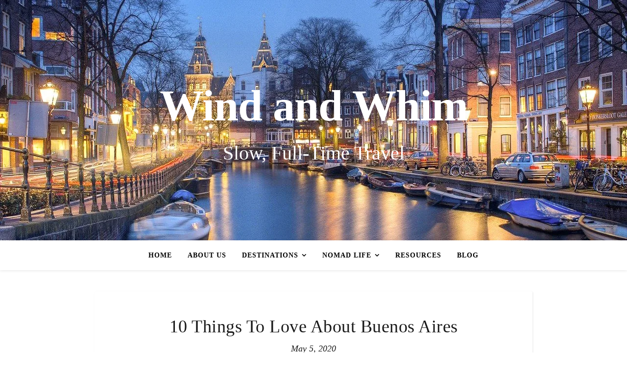

--- FILE ---
content_type: text/html; charset=UTF-8
request_url: https://windandwhim.com/10-things-to-love-about-buenos-aires/
body_size: 51457
content:
<!DOCTYPE html><html lang="en-US" prefix="og: https://ogp.me/ns#"><head><script data-no-optimize="1">var litespeed_docref=sessionStorage.getItem("litespeed_docref");litespeed_docref&&(Object.defineProperty(document,"referrer",{get:function(){return litespeed_docref}}),sessionStorage.removeItem("litespeed_docref"));</script> <meta charset="UTF-8"><meta name="viewport" content="width=device-width, initial-scale=1.0, maximum-scale=1.0, user-scalable=no" /><style>img:is([sizes="auto" i], [sizes^="auto," i]) { contain-intrinsic-size: 3000px 1500px }</style><title>10 Things To Love About Buenos Aires - Wind And Whim</title><meta name="description" content="There are so many things to love about Buenos Aires. Here are just 10 reasons why you should visit the Paris of South America."/><meta name="robots" content="follow, noindex"/><meta property="og:locale" content="en_US" /><meta property="og:type" content="article" /><meta property="og:title" content="10 Things To Love About Buenos Aires - Wind And Whim" /><meta property="og:description" content="There are so many things to love about Buenos Aires. Here are just 10 reasons why you should visit the Paris of South America." /><meta property="og:url" content="https://windandwhim.com/10-things-to-love-about-buenos-aires/" /><meta property="og:site_name" content="Wind and Whim" /><meta property="article:publisher" content="https://www.google.com/url?sa=t&rct=j&q=&esrc=s&source=web&cd=&ved=2ahUKEwintoir-pjwAhWiPOwKHaGJAaYQFjAAegQIBBAD&url=https%3A%2F%2Fwww.facebook.com%2Fwindandwhim%2F&usg=AOvVaw1rtCrMHgzxkhobykrw1xlC" /><meta property="article:author" content="https://www.facebook.com/profile.php?id=100006853385328" /><meta property="article:tag" content="Argentina" /><meta property="article:tag" content="South America" /><meta property="article:section" content="Destinations" /><meta property="og:updated_time" content="2024-11-29T18:34:33-05:00" /><meta property="og:image" content="https://windandwhim.com/wp-content/uploads/2020/07/A65FA4F2-04DE-4F0E-9061-83DB5910D6A4.jpeg" /><meta property="og:image:secure_url" content="https://windandwhim.com/wp-content/uploads/2020/07/A65FA4F2-04DE-4F0E-9061-83DB5910D6A4.jpeg" /><meta property="og:image:width" content="640" /><meta property="og:image:height" content="480" /><meta property="og:image:alt" content="A greenhouse in the Buenos Aires Botanical Garden" /><meta property="og:image:type" content="image/jpeg" /><meta property="article:published_time" content="2020-05-05T05:38:01-04:00" /><meta property="article:modified_time" content="2024-11-29T18:34:33-05:00" /><meta name="twitter:card" content="summary_large_image" /><meta name="twitter:title" content="10 Things To Love About Buenos Aires - Wind And Whim" /><meta name="twitter:description" content="There are so many things to love about Buenos Aires. Here are just 10 reasons why you should visit the Paris of South America." /><meta name="twitter:image" content="https://windandwhim.com/wp-content/uploads/2020/07/A65FA4F2-04DE-4F0E-9061-83DB5910D6A4.jpeg" /><meta name="twitter:label1" content="Written by" /><meta name="twitter:data1" content="Linda Gerbec" /><meta name="twitter:label2" content="Time to read" /><meta name="twitter:data2" content="13 minutes" /> <script type="application/ld+json" class="rank-math-schema">{"@context":"https://schema.org","@graph":[{"@type":["Person","Organization"],"@id":"https://windandwhim.com/#person","name":"Linda Gerbec","sameAs":["https://www.google.com/url?sa=t&amp;rct=j&amp;q=&amp;esrc=s&amp;source=web&amp;cd=&amp;ved=2ahUKEwintoir-pjwAhWiPOwKHaGJAaYQFjAAegQIBBAD&amp;url=https%3A%2F%2Fwww.facebook.com%2Fwindandwhim%2F&amp;usg=AOvVaw1rtCrMHgzxkhobykrw1xlC"],"logo":{"@type":"ImageObject","@id":"https://windandwhim.com/#logo","url":"https://windandwhim.com/wp-content/uploads/2020/07/2A42993E-5836-4445-B850-6B42D9B7199B.jpeg","contentUrl":"https://windandwhim.com/wp-content/uploads/2020/07/2A42993E-5836-4445-B850-6B42D9B7199B.jpeg","caption":"Wind and Whim","inLanguage":"en-US","width":"640","height":"640"},"image":{"@type":"ImageObject","@id":"https://windandwhim.com/#logo","url":"https://windandwhim.com/wp-content/uploads/2020/07/2A42993E-5836-4445-B850-6B42D9B7199B.jpeg","contentUrl":"https://windandwhim.com/wp-content/uploads/2020/07/2A42993E-5836-4445-B850-6B42D9B7199B.jpeg","caption":"Wind and Whim","inLanguage":"en-US","width":"640","height":"640"}},{"@type":"WebSite","@id":"https://windandwhim.com/#website","url":"https://windandwhim.com","name":"Wind and Whim","publisher":{"@id":"https://windandwhim.com/#person"},"inLanguage":"en-US"},{"@type":"ImageObject","@id":"https://windandwhim.com/wp-content/uploads/2020/07/A65FA4F2-04DE-4F0E-9061-83DB5910D6A4.jpeg","url":"https://windandwhim.com/wp-content/uploads/2020/07/A65FA4F2-04DE-4F0E-9061-83DB5910D6A4.jpeg","width":"640","height":"480","caption":"A greenhouse in the Buenos Aires Botanical Garden","inLanguage":"en-US"},{"@type":"BreadcrumbList","@id":"https://windandwhim.com/10-things-to-love-about-buenos-aires/#breadcrumb","itemListElement":[{"@type":"ListItem","position":"1","item":{"@id":"https://windandwhim.com","name":"Home"}},{"@type":"ListItem","position":"2","item":{"@id":"https://windandwhim.com/category/destinations/","name":"Destinations"}},{"@type":"ListItem","position":"3","item":{"@id":"https://windandwhim.com/10-things-to-love-about-buenos-aires/","name":"10 Things To Love About Buenos Aires"}}]},{"@type":"WebPage","@id":"https://windandwhim.com/10-things-to-love-about-buenos-aires/#webpage","url":"https://windandwhim.com/10-things-to-love-about-buenos-aires/","name":"10 Things To Love About Buenos Aires - Wind And Whim","datePublished":"2020-05-05T05:38:01-04:00","dateModified":"2024-11-29T18:34:33-05:00","isPartOf":{"@id":"https://windandwhim.com/#website"},"primaryImageOfPage":{"@id":"https://windandwhim.com/wp-content/uploads/2020/07/A65FA4F2-04DE-4F0E-9061-83DB5910D6A4.jpeg"},"inLanguage":"en-US","breadcrumb":{"@id":"https://windandwhim.com/10-things-to-love-about-buenos-aires/#breadcrumb"}},{"@type":"BlogPosting","headline":"10 Things To Love About Buenos Aires - Wind And Whim","datePublished":"2020-05-05T05:38:01-04:00","dateModified":"2024-11-29T18:34:33-05:00","author":{"@type":"Person","name":"Linda Gerbec"},"description":"There are so many things to love about Buenos Aires. Here are just 10 reasons why you should visit the Paris of South America.","name":"10 Things To Love About Buenos Aires - Wind And Whim","articleSection":"Destinations","@id":"https://windandwhim.com/10-things-to-love-about-buenos-aires/#schema-13236","isPartOf":{"@id":"https://windandwhim.com/10-things-to-love-about-buenos-aires/#webpage"},"publisher":{"@id":"https://windandwhim.com/#person"},"image":{"@id":"https://windandwhim.com/wp-content/uploads/2020/07/A65FA4F2-04DE-4F0E-9061-83DB5910D6A4.jpeg"},"inLanguage":"en-US","mainEntityOfPage":{"@id":"https://windandwhim.com/10-things-to-love-about-buenos-aires/#webpage"}}]}</script> <link rel='dns-prefetch' href='//stats.wp.com' /><link rel='dns-prefetch' href='//fonts.googleapis.com' /><link rel='dns-prefetch' href='//jetpack.wordpress.com' /><link rel='dns-prefetch' href='//s0.wp.com' /><link rel='dns-prefetch' href='//public-api.wordpress.com' /><link rel='dns-prefetch' href='//0.gravatar.com' /><link rel='dns-prefetch' href='//1.gravatar.com' /><link rel='dns-prefetch' href='//2.gravatar.com' /><link rel='preconnect' href='//c0.wp.com' /><link rel="alternate" type="application/rss+xml" title="Wind and Whim &raquo; Feed" href="https://windandwhim.com/feed/" /><link rel="alternate" type="application/rss+xml" title="Wind and Whim &raquo; Comments Feed" href="https://windandwhim.com/comments/feed/" /><link rel="alternate" type="application/rss+xml" title="Wind and Whim &raquo; 10 Things To Love About Buenos Aires Comments Feed" href="https://windandwhim.com/10-things-to-love-about-buenos-aires/feed/" /><style id="litespeed-ccss">.pt-cv-overlaygrid.overlay2.layout1 .pt-cv-content-item:first-child{grid-area:1/1/3!important}.pt-cv-overlaygrid.overlay2.layout2 .pt-cv-content-item:first-child{grid-area:1/1/4!important}.pt-cv-overlaygrid.overlay2.layout3 .pt-cv-content-item:first-child{grid-area:1/1/5!important}ul{box-sizing:border-box}.wp-block-spacer{clear:both}:root{--wp--preset--font-size--normal:16px;--wp--preset--font-size--huge:42px}.screen-reader-text{border:0;clip-path:inset(50%);height:1px;margin:-1px;overflow:hidden;padding:0;position:absolute;width:1px;word-wrap:normal!important}:root{--wp--preset--aspect-ratio--square:1;--wp--preset--aspect-ratio--4-3:4/3;--wp--preset--aspect-ratio--3-4:3/4;--wp--preset--aspect-ratio--3-2:3/2;--wp--preset--aspect-ratio--2-3:2/3;--wp--preset--aspect-ratio--16-9:16/9;--wp--preset--aspect-ratio--9-16:9/16;--wp--preset--color--black:#000000;--wp--preset--color--cyan-bluish-gray:#abb8c3;--wp--preset--color--white:#ffffff;--wp--preset--color--pale-pink:#f78da7;--wp--preset--color--vivid-red:#cf2e2e;--wp--preset--color--luminous-vivid-orange:#ff6900;--wp--preset--color--luminous-vivid-amber:#fcb900;--wp--preset--color--light-green-cyan:#7bdcb5;--wp--preset--color--vivid-green-cyan:#00d084;--wp--preset--color--pale-cyan-blue:#8ed1fc;--wp--preset--color--vivid-cyan-blue:#0693e3;--wp--preset--color--vivid-purple:#9b51e0;--wp--preset--gradient--vivid-cyan-blue-to-vivid-purple:linear-gradient(135deg,rgba(6,147,227,1) 0%,rgb(155,81,224) 100%);--wp--preset--gradient--light-green-cyan-to-vivid-green-cyan:linear-gradient(135deg,rgb(122,220,180) 0%,rgb(0,208,130) 100%);--wp--preset--gradient--luminous-vivid-amber-to-luminous-vivid-orange:linear-gradient(135deg,rgba(252,185,0,1) 0%,rgba(255,105,0,1) 100%);--wp--preset--gradient--luminous-vivid-orange-to-vivid-red:linear-gradient(135deg,rgba(255,105,0,1) 0%,rgb(207,46,46) 100%);--wp--preset--gradient--very-light-gray-to-cyan-bluish-gray:linear-gradient(135deg,rgb(238,238,238) 0%,rgb(169,184,195) 100%);--wp--preset--gradient--cool-to-warm-spectrum:linear-gradient(135deg,rgb(74,234,220) 0%,rgb(151,120,209) 20%,rgb(207,42,186) 40%,rgb(238,44,130) 60%,rgb(251,105,98) 80%,rgb(254,248,76) 100%);--wp--preset--gradient--blush-light-purple:linear-gradient(135deg,rgb(255,206,236) 0%,rgb(152,150,240) 100%);--wp--preset--gradient--blush-bordeaux:linear-gradient(135deg,rgb(254,205,165) 0%,rgb(254,45,45) 50%,rgb(107,0,62) 100%);--wp--preset--gradient--luminous-dusk:linear-gradient(135deg,rgb(255,203,112) 0%,rgb(199,81,192) 50%,rgb(65,88,208) 100%);--wp--preset--gradient--pale-ocean:linear-gradient(135deg,rgb(255,245,203) 0%,rgb(182,227,212) 50%,rgb(51,167,181) 100%);--wp--preset--gradient--electric-grass:linear-gradient(135deg,rgb(202,248,128) 0%,rgb(113,206,126) 100%);--wp--preset--gradient--midnight:linear-gradient(135deg,rgb(2,3,129) 0%,rgb(40,116,252) 100%);--wp--preset--font-size--small:13px;--wp--preset--font-size--medium:20px;--wp--preset--font-size--large:36px;--wp--preset--font-size--x-large:42px;--wp--preset--spacing--20:0.44rem;--wp--preset--spacing--30:0.67rem;--wp--preset--spacing--40:1rem;--wp--preset--spacing--50:1.5rem;--wp--preset--spacing--60:2.25rem;--wp--preset--spacing--70:3.38rem;--wp--preset--spacing--80:5.06rem;--wp--preset--shadow--natural:6px 6px 9px rgba(0, 0, 0, 0.2);--wp--preset--shadow--deep:12px 12px 50px rgba(0, 0, 0, 0.4);--wp--preset--shadow--sharp:6px 6px 0px rgba(0, 0, 0, 0.2);--wp--preset--shadow--outlined:6px 6px 0px -3px rgba(255, 255, 255, 1), 6px 6px rgba(0, 0, 0, 1);--wp--preset--shadow--crisp:6px 6px 0px rgba(0, 0, 0, 1)}.fa-times:before{content:""}html{line-height:1.15;-ms-text-size-adjust:100%;-webkit-text-size-adjust:100%}article,header,nav{display:block}a{text-decoration:none;background-color:#fff0;-webkit-text-decoration-skip:objects}img{display:block;border-style:none}svg:not(:root){overflow:hidden}p,button,input,textarea{margin:0}button,input{overflow:visible}button{text-transform:none}button,[type="submit"]{-webkit-appearance:button}button::-moz-focus-inner,[type="submit"]::-moz-focus-inner{border-style:none;padding:0}button:-moz-focusring,[type="submit"]:-moz-focusring{outline:1px dotted ButtonText}textarea{overflow:auto}[type="checkbox"]{box-sizing:border-box;padding:0}[type="search"]{-webkit-appearance:textfield;outline-offset:-2px}[type="search"]::-webkit-search-cancel-button,[type="search"]::-webkit-search-decoration{-webkit-appearance:none}::-webkit-file-upload-button{-webkit-appearance:button;font:inherit}details{display:block}summary{display:list-item}body{margin:0}ul{list-style:none;margin:0;padding:0}img{height:auto}img{max-width:100%}input,textarea{outline:0;-webkit-border-radius:0!important}textarea,input[type=search]{-webkit-appearance:none!important;-moz-appearance:none!important;appearance:none!important}h1{margin:0;line-height:normal;clear:both}html{-webkit-box-sizing:border-box;-moz-box-sizing:border-box;box-sizing:border-box}*,*:before,*:after{-webkit-box-sizing:inherit;-moz-box-sizing:inherit;box-sizing:inherit;outline:0!important}.clear-fix:before,.clear-fix:after{content:"";display:table;table-layout:fixed}.clear-fix:after{clear:both}.boxed-wrapper{margin:0 auto}.main-content{padding-top:40px;padding-bottom:40px}.screen-reader-text{clip:rect(1px,1px,1px,1px);clip-path:polygon(0 0,0 0,0 0,0 0);position:absolute!important;white-space:nowrap;height:1px;width:1px;overflow:hidden}em{font-style:italic}p{margin-bottom:13px}#top-bar{text-align:center;box-shadow:0 1px 5px rgb(0 0 0/.1)}#page-header{position:relative;text-align:center}.entry-header{overflow:hidden}.entry-header.html-image img{display:block;width:100%;max-width:100%}.entry-header.html-image .cvr-container{position:absolute;top:0;left:0;width:100%;height:100%;display:-webkit-box;display:-ms-flexbox;display:flex;-webkit-box-align:center;-ms-flex-align:center;align-items:center;-webkit-box-pack:center;-ms-flex-pack:center;justify-content:center}.entry-header.html-image .header-logo{padding-top:0!important}.header-logo{display:inline-block}.site-title{font-size:100px;line-height:1;display:block}.site-description{display:inline-block;margin-top:15px;margin-bottom:0;line-height:1.1}.header-image-logo{display:block;position:absolute;top:0;left:0;width:100%;height:100%;z-index:1005}.entry-header{position:relative}.entry-header .cvr-container{position:relative;z-index:1000}.mobile-menu-btn{display:inline-block}#main-nav{position:relative;z-index:1100!important}#main-nav>div{position:relative}#main-menu{width:auto}#main-menu li{position:relative}#main-menu>li{display:inline-block;list-style:none}#main-menu li a{display:block;position:relative;padding:0 16px;margin-left:5px}#main-menu li a:first-child{margin-left:0}#main-menu>li>a{display:block;text-decoration:none}#main-menu li:first-child a{padding-left:0}#main-menu li:last-child a{padding-right:0}#main-menu ul ul{top:0;left:100%}#main-menu .sub-menu{display:none;position:absolute;z-index:1150;width:200px;text-align:left;border-style:solid;border-width:1px}#main-menu .sub-menu a{border-bottom-style:solid;border-bottom-width:1px}#main-menu .sub-menu>li:last-of-type>a{border-bottom:none}#main-menu .sub-menu>li>a{display:block;width:100%;padding:0 15px;margin:0}#main-menu li.menu-item-has-children>a:after{font-family:"fontello";content:"";margin-left:7px}#main-menu ul li.menu-item-has-children>a:after{font-family:"fontello";content:"";position:absolute;top:50%;right:15px;transform:translateY(-50%);-webkit-transform:translateY(-50%);-ms-transform:translateY(-50%);line-height:0}#main-menu .sub-menu li:first-child>.sub-menu{margin-top:-1px}.mobile-menu-container{display:none;clear:both;overflow-y:scroll;-webkit-overflow-scrolling:touch}.mobile-menu-btn{display:none;padding:0 15px}#mobile-menu{padding-bottom:15px;overflow:hidden}#mobile-menu li{position:relative;width:100%;padding:0 30px;text-align:center}#mobile-menu li.menu-item-has-children>a{display:inline-block;text-indent:15px;vertical-align:middle}#mobile-menu li a{display:block;position:relative;z-index:5}#mobile-menu .sub-menu li{line-height:2.4!important}#mobile-menu .sub-menu{display:none}.main-nav-search{float:right;position:relative;margin-left:18px}.main-nav-search #searchform{position:absolute;top:50%;right:0;transform:translateY(-50%);-webkit-transform:translateY(-50%);-ms-transform:translateY(-50%)}.main-nav-search #searchsubmit{display:none}#main-nav #searchform{position:absolute;top:0;left:0;z-index:1;width:100%}#main-nav #searchform input{width:100%;padding:0;border:0;text-align:center;letter-spacing:.4px;font-weight:600}#main-nav #searchform,#main-nav #searchform #searchsubmit{display:none}.main-container{margin:0 auto;overflow:hidden}.post-media{position:relative;margin-bottom:20px}.post-header{text-align:center}.post-title{margin-bottom:13px}.post-meta{margin-bottom:22px;font-style:italic}.post-meta span.meta-sep:last-child{display:none}.meta-sep{display:none}.post-date+span.meta-sep{display:inline}.post-content{overflow:hidden}.post-content>p{text-align:justify}#reply-title a{margin-bottom:44px;text-align:center;line-height:1.5;text-transform:uppercase}.comment-form label{display:block;margin-bottom:3px}.comment-form input,.comment-form textarea{padding:13px;border-width:1px;border-style:solid}.comments-area textarea{margin-bottom:10px}.comments-area textarea{width:100%!important}.comments-area textarea{height:250px}.scrolltop{display:none;position:fixed;bottom:65px;right:73px;font-size:40px;z-index:20}@media screen and (max-width:979px){#top-bar>div,#main-nav>div,.main-content{padding-left:30px;padding-right:30px}.main-menu-container,#main-menu{display:none}.mobile-menu-btn{display:inline-block}.mobile-menu-btn>div{display:inline-block}.main-nav-icons{position:absolute;top:0;right:30px;z-index:2;float:none;margin:0}#main-nav{text-align:center!important}.main-container{width:100%!important;margin:0!important}}@media screen and (max-width:768px){.scrolltop{right:30px;bottom:60px}}@media screen and (max-width:640px){.header-logo a{font-size:50px!important;line-height:1!important}.site-description{font-size:15px!important}.post-content>p:first-of-type:first-letter{font-family:inherit!important;float:none!important;margin:0!important;font-size:inherit!important;line-height:inherit!important;text-align:inherit!important;text-transform:inherit!important;color:inherit!important}}@media screen and (max-width:480px){#top-bar>div,#main-nav>div,.main-content{padding-left:20px!important;padding-right:20px!important}.post-title{font-size:33px;line-height:38px!important}.main-nav-icons{right:20px!important}}@media screen and (max-width:320px){.post-content{text-align:left}}@media screen and (max-width:880px){.header-logo{padding-top:0!important}.cvr-container{display:block;width:100%;height:100%;position:absolute;left:0;top:0;z-index:90}.cvr-outer{display:table;width:100%;height:100%}.cvr-inner{display:table-cell;vertical-align:middle;text-align:center}}[class*=" icon-"]:before{font-family:"fontello";font-style:normal;font-weight:400;speak:none;display:inline-block;text-decoration:inherit;width:1em;text-align:center;font-variant:normal;text-transform:none;line-height:1em;-webkit-font-smoothing:antialiased;-moz-osx-font-smoothing:grayscale}.icon-angle-up:before{content:""}:root{--tp-brand-blue-color:#0085ff;--tp-hover-blue-color:#3895ff;--tp-active-blue-color:#006dff;--tp-disabled-blue-color:#99ceff;--tp-glow-blue-color:#cce7ff;--tp-glow-red-color:#ffd9d9;--tp-glowest-blue-color:#e6f3ff;--tp-glowest-green-color:#d7f6d1;--tp-highlight-color:#fff9e5;--tp-error-color:#e04141;--tp-success-color:#3ca84f;--tp-gray-blue-color:#76777f;--tp-bright-tooltip-color:#3f435c;--tp-gray-stroke-color:#e2e5ec;--tp-main-stroke-color:#cfd2d9;--tp-disabled-stroke-color:#d4d4d4;--tp-dark-stroke-color:#333647;--tp-light-stroke-color:#e9e9e9;--tp-highlight-stroke-color:#e5ddc3;--tp-dark-bg-color:#1b1d29;--tp-main-bg-color:#f5f7fa;--tp-bright-bg-color:#fff;--tp-disabled-bg-color:#f4f4f4;--tp-hover-gray-color:#fcfdff;--tp-hover-purpul-color:#292b37;--tp-dark-link-color:#ffd452;--tp-even-row-color:#f5f7fa;--tp-dashboard-cards-color:#fff;--tp-dashboard-hover-color:#f8fcff;--tp-main-text-color:#262626;--tp-secondary-text-color:#7d7d7d;--tp-disabled-text-color:#a8a8a8;--tp-yellow-text-color:#f5b53d;--tp-brightest-text-color:#fff;--tp-input-height:30px;--tp-light-bg-color:#f2f9ff;--tp-hover-purple-color:#292b37;--tp-steps-helper-color:#32343e;--tp-error-hover-color:#e36565;--tp-error-active-color:#e41e1e;--tp-error-focus-color:#ffd9d9;--tp-rgb-gray:27,29,41;--tp-rgb-brand:0,133,255;--tp-rgb-bright:255,255,255;--tp-mark-warning-color:#ff5252;--tp-mark-secondary-color:#716cc8;--tp-mark-dark-color:#515151}@media (max-width:782px){:root{--tp-input-height:40px}}.cmplz-hidden{display:none!important}#top-bar{background-color:#fff}.header-logo a,.site-description{color:#fff}.entry-header{background-color:#fff}#main-nav,#main-menu .sub-menu,#main-nav #s{background-color:#fff}#main-nav a,#main-nav #s{color:#000}#main-nav{box-shadow:0 1px 5px rgb(0 0 0/.1)}#main-menu .sub-menu,#main-menu .sub-menu a{border-color:rgb(0 0 0/.05)}#main-nav #s::-webkit-input-placeholder{color:rgb(0 0 0/.7)}#main-nav #s::-moz-placeholder{color:rgb(0 0 0/.7)}#main-nav #s:-ms-input-placeholder{color:rgb(0 0 0/.7)}#main-nav #s:-moz-placeholder{color:rgb(0 0 0/.7)}.main-content,.page-content input,.page-content textarea{background-color:#fff}.page-content,.page-content input,.page-content textarea{color:#1a1a1a}.page-content h1{color:#1a1a1a}.page-content .post-date,.page-content .meta-sep{color:#1a1a1a}.page-content input::-webkit-input-placeholder{color:#1a1a1a}.page-content input::-moz-placeholder{color:#1a1a1a}.page-content input:-ms-input-placeholder{color:#1a1a1a}.page-content input:-moz-placeholder{color:#1a1a1a}.page-content a{color:#009bc6}.page-content input,.page-content textarea{border-color:#fff}.header-logo a{font-family:"Sail";font-size:90px;line-height:120px;letter-spacing:-1px;font-weight:700}.site-description{font-family:"Sail"}.header-logo .site-description{font-size:40px}#main-menu li a,.mobile-menu-btn a{font-family:"Open Sans";font-size:18px;line-height:60px;letter-spacing:1px;font-weight:600}#mobile-menu li{font-family:"Open Sans";font-size:18px;line-height:3.4;letter-spacing:1px;font-weight:600}.main-nav-search,#main-nav #s{font-size:18px;line-height:60px}#main-nav #s{line-height:61px}#main-menu li.menu-item-has-children>a:after{font-size:18px}#main-nav{min-height:60px}#main-menu .sub-menu>li>a,#mobile-menu .sub-menu>li{font-size:14px;line-height:3.8;letter-spacing:.8px}.mobile-menu-btn{font-size:22px;line-height:60px}#main-menu li a,#mobile-menu li,.mobile-menu-btn a{text-transform:uppercase}.post-meta,h1,#reply-title a{font-family:"Playfair Display"}h1{font-size:36px}#reply-title a{font-size:15px}.post-title{line-height:44px}.post-title{letter-spacing:.5px}#reply-title a{letter-spacing:1.5px}h1{font-weight:500}h1{font-style:normal}h1{text-transform:none}body,input,textarea{font-family:"Merriweather"}body{font-weight:350}body{font-size:18px}body p,.post-content{line-height:30px}body p,.post-content,.post-meta{letter-spacing:0}#main-nav #searchform input{letter-spacing:1px}input,textarea{font-size:16px}.boxed-wrapper{max-width:900px}#top-bar>div,#main-nav>div,.main-content{padding-left:60px;padding-right:60px}.header-logo{padding-top:120px}#main-nav{text-align:center}.main-nav-icons{position:absolute;top:0;right:60px;z-index:2}body.custom-background{background-color:#fff}.main-content{background:transparent!important}article.post,article.blog-post{background:#fff;padding:30px;box-shadow:1px 1px 3px rgb(0 0 0/.1);margin:3px;border-radius:3px}.main-content.boxed-wrapper{padding-left:0!important;padding-right:0!important}@media screen and (max-width:1170px){.main-content{padding-left:0;padding-right:0}.page-content{padding:0 20px}}@media screen and (max-width:640px){article.post,article.blog-post{padding:20px}.main-content{padding-top:30px;padding-bottom:30px}}@media screen and (max-width:480px){.main-content{padding-left:0!important;padding-right:0!important}}.lwptoc_item{margin-top:2px}.lwptoc_item:first-child{margin-top:0}.lwptoc-baseItems .lwptoc_items{font-size:90%}.lwptoc-notInherit .lwptoc_i DIV A{box-shadow:none!important;border:none!important;text-decoration:none!important}</style><link rel="preload" data-asynced="1" data-optimized="2" as="style" onload="this.onload=null;this.rel='stylesheet'" href="https://windandwhim.com/wp-content/litespeed/ucss/d98d2b1ae0694640618589b7b397cfc7.css?ver=abf9b" /><script data-optimized="1" type="litespeed/javascript" data-src="https://windandwhim.com/wp-content/plugins/litespeed-cache/assets/js/css_async.min.js"></script> <link data-asynced="1" as="style" onload="this.onload=null;this.rel='stylesheet'"  rel='preload' id='wp-block-library-css' href='https://c0.wp.com/c/6.8.3/wp-includes/css/dist/block-library/style.min.css' type='text/css' media='all' /><style id='classic-theme-styles-inline-css' type='text/css'>/*! This file is auto-generated */
.wp-block-button__link{color:#fff;background-color:#32373c;border-radius:9999px;box-shadow:none;text-decoration:none;padding:calc(.667em + 2px) calc(1.333em + 2px);font-size:1.125em}.wp-block-file__button{background:#32373c;color:#fff;text-decoration:none}</style><link data-asynced="1" as="style" onload="this.onload=null;this.rel='stylesheet'"  rel='preload' id='mediaelement-css' href='https://c0.wp.com/c/6.8.3/wp-includes/js/mediaelement/mediaelementplayer-legacy.min.css' type='text/css' media='all' /><link data-asynced="1" as="style" onload="this.onload=null;this.rel='stylesheet'"  rel='preload' id='wp-mediaelement-css' href='https://c0.wp.com/c/6.8.3/wp-includes/js/mediaelement/wp-mediaelement.min.css' type='text/css' media='all' /><style id='jetpack-sharing-buttons-style-inline-css' type='text/css'>.jetpack-sharing-buttons__services-list{display:flex;flex-direction:row;flex-wrap:wrap;gap:0;list-style-type:none;margin:5px;padding:0}.jetpack-sharing-buttons__services-list.has-small-icon-size{font-size:12px}.jetpack-sharing-buttons__services-list.has-normal-icon-size{font-size:16px}.jetpack-sharing-buttons__services-list.has-large-icon-size{font-size:24px}.jetpack-sharing-buttons__services-list.has-huge-icon-size{font-size:36px}@media print{.jetpack-sharing-buttons__services-list{display:none!important}}.editor-styles-wrapper .wp-block-jetpack-sharing-buttons{gap:0;padding-inline-start:0}ul.jetpack-sharing-buttons__services-list.has-background{padding:1.25em 2.375em}</style><style id='global-styles-inline-css' type='text/css'>:root{--wp--preset--aspect-ratio--square: 1;--wp--preset--aspect-ratio--4-3: 4/3;--wp--preset--aspect-ratio--3-4: 3/4;--wp--preset--aspect-ratio--3-2: 3/2;--wp--preset--aspect-ratio--2-3: 2/3;--wp--preset--aspect-ratio--16-9: 16/9;--wp--preset--aspect-ratio--9-16: 9/16;--wp--preset--color--black: #000000;--wp--preset--color--cyan-bluish-gray: #abb8c3;--wp--preset--color--white: #ffffff;--wp--preset--color--pale-pink: #f78da7;--wp--preset--color--vivid-red: #cf2e2e;--wp--preset--color--luminous-vivid-orange: #ff6900;--wp--preset--color--luminous-vivid-amber: #fcb900;--wp--preset--color--light-green-cyan: #7bdcb5;--wp--preset--color--vivid-green-cyan: #00d084;--wp--preset--color--pale-cyan-blue: #8ed1fc;--wp--preset--color--vivid-cyan-blue: #0693e3;--wp--preset--color--vivid-purple: #9b51e0;--wp--preset--gradient--vivid-cyan-blue-to-vivid-purple: linear-gradient(135deg,rgba(6,147,227,1) 0%,rgb(155,81,224) 100%);--wp--preset--gradient--light-green-cyan-to-vivid-green-cyan: linear-gradient(135deg,rgb(122,220,180) 0%,rgb(0,208,130) 100%);--wp--preset--gradient--luminous-vivid-amber-to-luminous-vivid-orange: linear-gradient(135deg,rgba(252,185,0,1) 0%,rgba(255,105,0,1) 100%);--wp--preset--gradient--luminous-vivid-orange-to-vivid-red: linear-gradient(135deg,rgba(255,105,0,1) 0%,rgb(207,46,46) 100%);--wp--preset--gradient--very-light-gray-to-cyan-bluish-gray: linear-gradient(135deg,rgb(238,238,238) 0%,rgb(169,184,195) 100%);--wp--preset--gradient--cool-to-warm-spectrum: linear-gradient(135deg,rgb(74,234,220) 0%,rgb(151,120,209) 20%,rgb(207,42,186) 40%,rgb(238,44,130) 60%,rgb(251,105,98) 80%,rgb(254,248,76) 100%);--wp--preset--gradient--blush-light-purple: linear-gradient(135deg,rgb(255,206,236) 0%,rgb(152,150,240) 100%);--wp--preset--gradient--blush-bordeaux: linear-gradient(135deg,rgb(254,205,165) 0%,rgb(254,45,45) 50%,rgb(107,0,62) 100%);--wp--preset--gradient--luminous-dusk: linear-gradient(135deg,rgb(255,203,112) 0%,rgb(199,81,192) 50%,rgb(65,88,208) 100%);--wp--preset--gradient--pale-ocean: linear-gradient(135deg,rgb(255,245,203) 0%,rgb(182,227,212) 50%,rgb(51,167,181) 100%);--wp--preset--gradient--electric-grass: linear-gradient(135deg,rgb(202,248,128) 0%,rgb(113,206,126) 100%);--wp--preset--gradient--midnight: linear-gradient(135deg,rgb(2,3,129) 0%,rgb(40,116,252) 100%);--wp--preset--font-size--small: 13px;--wp--preset--font-size--medium: 20px;--wp--preset--font-size--large: 36px;--wp--preset--font-size--x-large: 42px;--wp--preset--spacing--20: 0.44rem;--wp--preset--spacing--30: 0.67rem;--wp--preset--spacing--40: 1rem;--wp--preset--spacing--50: 1.5rem;--wp--preset--spacing--60: 2.25rem;--wp--preset--spacing--70: 3.38rem;--wp--preset--spacing--80: 5.06rem;--wp--preset--shadow--natural: 6px 6px 9px rgba(0, 0, 0, 0.2);--wp--preset--shadow--deep: 12px 12px 50px rgba(0, 0, 0, 0.4);--wp--preset--shadow--sharp: 6px 6px 0px rgba(0, 0, 0, 0.2);--wp--preset--shadow--outlined: 6px 6px 0px -3px rgba(255, 255, 255, 1), 6px 6px rgba(0, 0, 0, 1);--wp--preset--shadow--crisp: 6px 6px 0px rgba(0, 0, 0, 1);}:where(.is-layout-flex){gap: 0.5em;}:where(.is-layout-grid){gap: 0.5em;}body .is-layout-flex{display: flex;}.is-layout-flex{flex-wrap: wrap;align-items: center;}.is-layout-flex > :is(*, div){margin: 0;}body .is-layout-grid{display: grid;}.is-layout-grid > :is(*, div){margin: 0;}:where(.wp-block-columns.is-layout-flex){gap: 2em;}:where(.wp-block-columns.is-layout-grid){gap: 2em;}:where(.wp-block-post-template.is-layout-flex){gap: 1.25em;}:where(.wp-block-post-template.is-layout-grid){gap: 1.25em;}.has-black-color{color: var(--wp--preset--color--black) !important;}.has-cyan-bluish-gray-color{color: var(--wp--preset--color--cyan-bluish-gray) !important;}.has-white-color{color: var(--wp--preset--color--white) !important;}.has-pale-pink-color{color: var(--wp--preset--color--pale-pink) !important;}.has-vivid-red-color{color: var(--wp--preset--color--vivid-red) !important;}.has-luminous-vivid-orange-color{color: var(--wp--preset--color--luminous-vivid-orange) !important;}.has-luminous-vivid-amber-color{color: var(--wp--preset--color--luminous-vivid-amber) !important;}.has-light-green-cyan-color{color: var(--wp--preset--color--light-green-cyan) !important;}.has-vivid-green-cyan-color{color: var(--wp--preset--color--vivid-green-cyan) !important;}.has-pale-cyan-blue-color{color: var(--wp--preset--color--pale-cyan-blue) !important;}.has-vivid-cyan-blue-color{color: var(--wp--preset--color--vivid-cyan-blue) !important;}.has-vivid-purple-color{color: var(--wp--preset--color--vivid-purple) !important;}.has-black-background-color{background-color: var(--wp--preset--color--black) !important;}.has-cyan-bluish-gray-background-color{background-color: var(--wp--preset--color--cyan-bluish-gray) !important;}.has-white-background-color{background-color: var(--wp--preset--color--white) !important;}.has-pale-pink-background-color{background-color: var(--wp--preset--color--pale-pink) !important;}.has-vivid-red-background-color{background-color: var(--wp--preset--color--vivid-red) !important;}.has-luminous-vivid-orange-background-color{background-color: var(--wp--preset--color--luminous-vivid-orange) !important;}.has-luminous-vivid-amber-background-color{background-color: var(--wp--preset--color--luminous-vivid-amber) !important;}.has-light-green-cyan-background-color{background-color: var(--wp--preset--color--light-green-cyan) !important;}.has-vivid-green-cyan-background-color{background-color: var(--wp--preset--color--vivid-green-cyan) !important;}.has-pale-cyan-blue-background-color{background-color: var(--wp--preset--color--pale-cyan-blue) !important;}.has-vivid-cyan-blue-background-color{background-color: var(--wp--preset--color--vivid-cyan-blue) !important;}.has-vivid-purple-background-color{background-color: var(--wp--preset--color--vivid-purple) !important;}.has-black-border-color{border-color: var(--wp--preset--color--black) !important;}.has-cyan-bluish-gray-border-color{border-color: var(--wp--preset--color--cyan-bluish-gray) !important;}.has-white-border-color{border-color: var(--wp--preset--color--white) !important;}.has-pale-pink-border-color{border-color: var(--wp--preset--color--pale-pink) !important;}.has-vivid-red-border-color{border-color: var(--wp--preset--color--vivid-red) !important;}.has-luminous-vivid-orange-border-color{border-color: var(--wp--preset--color--luminous-vivid-orange) !important;}.has-luminous-vivid-amber-border-color{border-color: var(--wp--preset--color--luminous-vivid-amber) !important;}.has-light-green-cyan-border-color{border-color: var(--wp--preset--color--light-green-cyan) !important;}.has-vivid-green-cyan-border-color{border-color: var(--wp--preset--color--vivid-green-cyan) !important;}.has-pale-cyan-blue-border-color{border-color: var(--wp--preset--color--pale-cyan-blue) !important;}.has-vivid-cyan-blue-border-color{border-color: var(--wp--preset--color--vivid-cyan-blue) !important;}.has-vivid-purple-border-color{border-color: var(--wp--preset--color--vivid-purple) !important;}.has-vivid-cyan-blue-to-vivid-purple-gradient-background{background: var(--wp--preset--gradient--vivid-cyan-blue-to-vivid-purple) !important;}.has-light-green-cyan-to-vivid-green-cyan-gradient-background{background: var(--wp--preset--gradient--light-green-cyan-to-vivid-green-cyan) !important;}.has-luminous-vivid-amber-to-luminous-vivid-orange-gradient-background{background: var(--wp--preset--gradient--luminous-vivid-amber-to-luminous-vivid-orange) !important;}.has-luminous-vivid-orange-to-vivid-red-gradient-background{background: var(--wp--preset--gradient--luminous-vivid-orange-to-vivid-red) !important;}.has-very-light-gray-to-cyan-bluish-gray-gradient-background{background: var(--wp--preset--gradient--very-light-gray-to-cyan-bluish-gray) !important;}.has-cool-to-warm-spectrum-gradient-background{background: var(--wp--preset--gradient--cool-to-warm-spectrum) !important;}.has-blush-light-purple-gradient-background{background: var(--wp--preset--gradient--blush-light-purple) !important;}.has-blush-bordeaux-gradient-background{background: var(--wp--preset--gradient--blush-bordeaux) !important;}.has-luminous-dusk-gradient-background{background: var(--wp--preset--gradient--luminous-dusk) !important;}.has-pale-ocean-gradient-background{background: var(--wp--preset--gradient--pale-ocean) !important;}.has-electric-grass-gradient-background{background: var(--wp--preset--gradient--electric-grass) !important;}.has-midnight-gradient-background{background: var(--wp--preset--gradient--midnight) !important;}.has-small-font-size{font-size: var(--wp--preset--font-size--small) !important;}.has-medium-font-size{font-size: var(--wp--preset--font-size--medium) !important;}.has-large-font-size{font-size: var(--wp--preset--font-size--large) !important;}.has-x-large-font-size{font-size: var(--wp--preset--font-size--x-large) !important;}
:where(.wp-block-post-template.is-layout-flex){gap: 1.25em;}:where(.wp-block-post-template.is-layout-grid){gap: 1.25em;}
:where(.wp-block-columns.is-layout-flex){gap: 2em;}:where(.wp-block-columns.is-layout-grid){gap: 2em;}
:root :where(.wp-block-pullquote){font-size: 1.5em;line-height: 1.6;}</style><link data-asynced="1" as="style" onload="this.onload=null;this.rel='stylesheet'"  rel='preload' id='subscribe-modal-css-css' href='https://c0.wp.com/p/jetpack/15.1.1/modules/subscriptions/subscribe-modal/subscribe-modal.css' type='text/css' media='all' /><style id='heateor_sss_frontend_css-inline-css' type='text/css'>.heateor_sss_button_instagram span.heateor_sss_svg,a.heateor_sss_instagram span.heateor_sss_svg{background:radial-gradient(circle at 30% 107%,#fdf497 0,#fdf497 5%,#fd5949 45%,#d6249f 60%,#285aeb 90%)}.heateor_sss_horizontal_sharing .heateor_sss_svg,.heateor_sss_standard_follow_icons_container .heateor_sss_svg{color:#fff;border-width:0px;border-style:solid;border-color:transparent}.heateor_sss_horizontal_sharing .heateorSssTCBackground{color:#666}.heateor_sss_horizontal_sharing span.heateor_sss_svg:hover,.heateor_sss_standard_follow_icons_container span.heateor_sss_svg:hover{border-color:transparent;}.heateor_sss_vertical_sharing span.heateor_sss_svg,.heateor_sss_floating_follow_icons_container span.heateor_sss_svg{color:#fff;border-width:0px;border-style:solid;border-color:transparent;}.heateor_sss_vertical_sharing .heateorSssTCBackground{color:#666;}.heateor_sss_vertical_sharing span.heateor_sss_svg:hover,.heateor_sss_floating_follow_icons_container span.heateor_sss_svg:hover{border-color:transparent;}@media screen and (max-width:783px) {.heateor_sss_vertical_sharing{display:none!important}}</style><link rel='stylesheet' id='travelpayouts-assets-loader-loader.dd2efc3bbee06f654319.css-css' href='https://windandwhim.com/wp-content/plugins/travelpayouts/assets/loader.dd2efc3bbee06f654319.css' type='text/css' media='all' /> <script type="litespeed/javascript" data-src="https://c0.wp.com/c/6.8.3/wp-includes/js/jquery/jquery.min.js" id="jquery-core-js"></script> <script type="litespeed/javascript" data-src="https://c0.wp.com/c/6.8.3/wp-includes/js/jquery/jquery-migrate.min.js" id="jquery-migrate-js"></script> <link rel="https://api.w.org/" href="https://windandwhim.com/wp-json/" /><link rel="alternate" title="JSON" type="application/json" href="https://windandwhim.com/wp-json/wp/v2/posts/8942" /><link rel="EditURI" type="application/rsd+xml" title="RSD" href="https://windandwhim.com/xmlrpc.php?rsd" /><meta name="generator" content="WordPress 6.8.3" /><link rel='shortlink' href='https://wp.me/pakvyg-2ke' /><link rel="alternate" title="oEmbed (JSON)" type="application/json+oembed" href="https://windandwhim.com/wp-json/oembed/1.0/embed?url=https%3A%2F%2Fwindandwhim.com%2F10-things-to-love-about-buenos-aires%2F" /><link rel="alternate" title="oEmbed (XML)" type="text/xml+oembed" href="https://windandwhim.com/wp-json/oembed/1.0/embed?url=https%3A%2F%2Fwindandwhim.com%2F10-things-to-love-about-buenos-aires%2F&#038;format=xml" /> <script data-name="BMC-Widget" type="litespeed/javascript" data-src="https://cdnjs.buymeacoffee.com/1.0.0/widget.prod.min.js" data-id="windandwhim" data-description=" " data-message=" " data-color="#FF813F" data-position=" " data-x_margin=" " data-y_margin=" "></script> <style>img#wpstats{display:none}</style><style>.cmplz-hidden {
					display: none !important;
				}</style><script data-noptimize="1" data-cfasync="false" data-wpfc-render="false">(function () {
      var script = document.createElement("script");
      script.async = 1;
      script.src = 'https://tpembar.com/MzI4Njg2.js?t=328686';
      document.head.appendChild(script);
  })();</script><style id="ashe_dynamic_css">#top-bar,#top-menu .sub-menu {background-color: #ffffff;}#top-bar a {color: #000000;}#top-menu .sub-menu,#top-menu .sub-menu a {border-color: rgba(0,0,0, 0.05);}#top-bar a:hover,#top-bar li.current-menu-item > a,#top-bar li.current-menu-ancestor > a,#top-bar .sub-menu li.current-menu-item > a,#top-bar .sub-menu li.current-menu-ancestor> a {color: #ca9b52;}.header-logo a,.site-description {color: #ffffff;}.entry-header {background-color: #ffffff;}#main-nav,#main-menu .sub-menu,#main-nav #s {background-color: #ffffff;}#main-nav a,#main-nav .svg-inline--fa,#main-nav #s,.instagram-title h2 {color: #000000;}.main-nav-sidebar span,.mobile-menu-btn span {background-color: #000000;}#main-nav {box-shadow: 0px 1px 5px rgba(0,0,0, 0.1);}#main-menu .sub-menu,#main-menu .sub-menu a {border-color: rgba(0,0,0, 0.05);}#main-nav #s::-webkit-input-placeholder { /* Chrome/Opera/Safari */color: rgba(0,0,0, 0.7);}#main-nav #s::-moz-placeholder { /* Firefox 19+ */color: rgba(0,0,0, 0.7);}#main-nav #s:-ms-input-placeholder { /* IE 10+ */color: rgba(0,0,0, 0.7);}#main-nav #s:-moz-placeholder { /* Firefox 18- */color: rgba(0,0,0, 0.7);}#main-nav a:hover,#main-nav .svg-inline--fa:hover,#main-nav li.current-menu-item > a,#main-nav li.current-menu-ancestor > a,#main-nav .sub-menu li.current-menu-item > a,#main-nav .sub-menu li.current-menu-ancestor> a {color: #009bc6;}.main-nav-sidebar:hover span,.mobile-menu-btn:hover span {background-color: #009bc6;}/* Background */.sidebar-alt,.main-content,.featured-slider-area,#featured-links,.page-content select,.page-content input,.page-content textarea {background-color: #ffffff;}.page-content #featured-links h6,.instagram-title h2 {background-color: rgba(255,255,255, 0.85);}.ashe_promo_box_widget h6 {background-color: #ffffff;}.ashe_promo_box_widget .promo-box:after{border-color: #ffffff;}/* Text */.page-content,.page-content select,.page-content input,.page-content textarea,.page-content .post-author a,.page-content .ashe-widget a,.page-content .comment-author,.page-content #featured-links h6,.ashe_promo_box_widget h6 {color: #1a1a1a;}/* Title */.page-content h1,.page-content h2,.page-content h3,.page-content h4,.page-content h5,.page-content h6,.page-content .post-title a,.page-content .author-description h4 a,.page-content .related-posts h4 a,.page-content .blog-pagination .previous-page a,.page-content .blog-pagination .next-page a,blockquote,.page-content .post-share a {color: #1a1a1a;}.sidebar-alt-close-btn span {background-color: #1a1a1a;}.page-content .post-title a:hover {color: rgba(26,26,26, 0.75);}/* Meta */.page-content .post-date,.page-content .post-comments,.page-content .meta-sep,.page-content .post-author,.page-content [data-layout*="list"] .post-author a,.page-content .related-post-date,.page-content .comment-meta a,.page-content .author-share a,.page-content .post-tags a,.page-content .tagcloud a,.widget_categories li,.widget_archive li,.ashe-subscribe-text p,.rpwwt-post-author,.rpwwt-post-categories,.rpwwt-post-date,.rpwwt-post-comments-number {color: #1a1a1a;}.page-content input::-webkit-input-placeholder { /* Chrome/Opera/Safari */color: #1a1a1a;}.page-content input::-moz-placeholder { /* Firefox 19+ */color: #1a1a1a;}.page-content input:-ms-input-placeholder { /* IE 10+ */color: #1a1a1a;}.page-content input:-moz-placeholder { /* Firefox 18- */color: #1a1a1a;}/* Accent */.page-content a,.post-categories,#page-wrap .ashe-widget.widget_text a,#page-wrap .ashe-widget.ashe_author_widget a {color: #009bc6;}/* Disable TMP.page-content .elementor a,.page-content .elementor a:hover {color: inherit;}*/.ps-container > .ps-scrollbar-y-rail > .ps-scrollbar-y {background: #009bc6;}.page-content a:hover {color: rgba(0,155,198, 0.8);}blockquote {border-color: #009bc6;}.slide-caption {color: #ffffff;background: #009bc6;}/* Selection */::-moz-selection {color: #ffffff;background: #009bc6;}::selection {color: #ffffff;background: #009bc6;}.page-content .wprm-rating-star svg polygon {stroke: #009bc6;}.page-content .wprm-rating-star-full svg polygon,.page-content .wprm-comment-rating svg path,.page-content .comment-form-wprm-rating svg path{fill: #009bc6;}/* Border */.page-content .post-footer,[data-layout*="list"] .blog-grid > li,.page-content .author-description,.page-content .related-posts,.page-content .entry-comments,.page-content .ashe-widget li,.page-content #wp-calendar,.page-content #wp-calendar caption,.page-content #wp-calendar tbody td,.page-content .widget_nav_menu li a,.page-content .widget_pages li a,.page-content .tagcloud a,.page-content select,.page-content input,.page-content textarea,.widget-title h2:before,.widget-title h2:after,.post-tags a,.gallery-caption,.wp-caption-text,table tr,table th,table td,pre,.page-content .wprm-recipe-instruction {border-color: #ffffff;}.page-content .wprm-recipe {box-shadow: 0 0 3px 1px #ffffff;}hr {background-color: #ffffff;}.wprm-recipe-details-container,.wprm-recipe-notes-container p {background-color: rgba(255,255,255, 0.4);}/* Buttons */.widget_search .svg-fa-wrap,.widget_search #searchsubmit,.single-navigation i,.page-content input.submit,.page-content .blog-pagination.numeric a,.page-content .blog-pagination.load-more a,.page-content .mc4wp-form-fields input[type="submit"],.page-content .widget_wysija input[type="submit"],.page-content .post-password-form input[type="submit"],.page-content .wpcf7 [type="submit"],.page-content .wprm-recipe-print,.page-content .wprm-jump-to-recipe-shortcode,.page-content .wprm-print-recipe-shortcode {color: #ffffff;background-color: #000000;}.single-navigation i:hover,.page-content input.submit:hover,.ashe-boxed-style .page-content input.submit:hover,.page-content .blog-pagination.numeric a:hover,.ashe-boxed-style .page-content .blog-pagination.numeric a:hover,.page-content .blog-pagination.numeric span,.page-content .blog-pagination.load-more a:hover,.ashe-boxed-style .page-content .blog-pagination.load-more a:hover,.page-content .mc4wp-form-fields input[type="submit"]:hover,.page-content .widget_wysija input[type="submit"]:hover,.page-content .post-password-form input[type="submit"]:hover,.page-content .wpcf7 [type="submit"]:hover,.page-content .wprm-recipe-print:hover,.page-content .wprm-jump-to-recipe-shortcode:hover,.page-content .wprm-print-recipe-shortcode:hover {color: #ffffff;background-color: #000000;}/* Image Overlay */.image-overlay,#infscr-loading,.page-content h4.image-overlay,.image-overlay a,.post-slider .prev-arrow,.post-slider .next-arrow,.header-slider-prev-arrow,.header-slider-next-arrow,.page-content .image-overlay a,#featured-slider .slick-arrow,#featured-slider .slider-dots,.header-slider-dots {color: #ffffff;}.image-overlay,#infscr-loading,.page-content h4.image-overlay {background-color: rgba(75,172,199, 0.3);}/* Background */#page-footer,#page-footer select,#page-footer input,#page-footer textarea {background-color: #ffffff;}/* Text */#page-footer,#page-footer a,#page-footer select,#page-footer input,#page-footer textarea {color: #333333;}/* Title */#page-footer h1,#page-footer h2,#page-footer h3,#page-footer h4,#page-footer h5,#page-footer h6 {color: #111111;}/* Accent */#page-footer a:hover {color: #ca9b52;}/* Border */#page-footer a,#page-footer .ashe-widget li,#page-footer #wp-calendar,#page-footer #wp-calendar caption,#page-footer #wp-calendar th,#page-footer #wp-calendar td,#page-footer .widget_nav_menu li a,#page-footer select,#page-footer input,#page-footer textarea,#page-footer .widget-title h2:before,#page-footer .widget-title h2:after,.footer-widgets,.category-description,.tag-description {border-color: #ffffff;}#page-footer hr {background-color: #ffffff;}.ashe-preloader-wrap {background-color: #333333;}@media screen and ( max-width: 768px ) {.mini-logo {display: none;}}@media screen and ( max-width: 768px ) {.mini-logo a {max-width: 60px !important;} }@media screen and ( max-width: 768px ) {.featured-slider-area {display: none;}}@media screen and ( max-width: 768px ) {#featured-links {display: none;}}@media screen and ( max-width: 640px ) {.related-posts {display: none;}}.header-logo a {font-family: 'Sail';font-size: 90px;line-height: 120px;letter-spacing: -1px;font-weight: 700;}.site-description {font-family: 'Sail';}.header-logo .site-description {font-size: 40px;}#top-menu li a {font-family: 'Open Sans';font-size: 12px;line-height: 50px;letter-spacing: 0.8px;font-weight: 600;}.top-bar-socials a {font-size: 12px;line-height: 50px;}#top-bar .mobile-menu-btn {line-height: 50px;}#top-menu .sub-menu > li > a {font-size: 11px;line-height: 3.7;letter-spacing: 0.8px;}@media screen and ( max-width: 979px ) {.top-bar-socials {float: none !important;}.top-bar-socials a {line-height: 40px !important;}}#main-menu li a,.mobile-menu-btn a {font-family: 'Open Sans';font-size: 14px;line-height: 60px;letter-spacing: 1px;font-weight: 600;}#mobile-menu li {font-family: 'Open Sans';font-size: 14px;line-height: 3.4;letter-spacing: 1px;font-weight: 600;}.main-nav-search,#main-nav #s,.dark-mode-switcher,.main-nav-socials-trigger {font-size: 14px;line-height: 60px;}#main-nav #s {line-height: 61px;}#main-menu li.menu-item-has-children>a:after {font-size: 14px;}#main-nav {min-height:60px;}.main-nav-sidebar,.mini-logo {height:60px;}#main-menu .sub-menu > li > a,#mobile-menu .sub-menu > li {font-size: 11px;line-height: 3.8;letter-spacing: 0.8px;}.mobile-menu-btn {font-size: 17px;line-height: 60px;}.main-nav-socials a {font-size: 13px;line-height: 60px;}#top-menu li a,#main-menu li a,#mobile-menu li,.mobile-menu-btn a {text-transform: uppercase;}.post-meta,#wp-calendar thead th,#wp-calendar caption,h1,h2,h3,h4,h5,h6,blockquote p,#reply-title,#reply-title a {font-family: 'Playfair Display';}/* font size 40px */h1 {font-size: 36px;}/* font size 36px */h2 {font-size: 32px;}/* font size 30px */h3 {font-size: 27px;}/* font size 24px */h4 {font-size: 22px;}/* font size 22px */h5,.page-content .wprm-recipe-name,.page-content .wprm-recipe-header {font-size: 20px;}/* font size 20px */h6 {font-size: 18px;}/* font size 19px */blockquote p {font-size: 17px;}/* font size 18px */.related-posts h4 a {font-size: 16px;}/* font size 16px */.author-description h4,.category-description h4,.tag-description h4,#reply-title,#reply-title a,.comment-title,.widget-title h2,.ashe_author_widget h3 {font-size: 15px;}.post-title,.page-title {line-height: 44px;}/* letter spacing 0.5px */.slider-title,.post-title,.page-title,.related-posts h4 a {letter-spacing: 0.5px;}/* letter spacing 1.5px */.widget-title h2,.author-description h4,.category-description h4,.tag-description h4,.comment-title,#reply-title,#reply-title a,.ashe_author_widget h3 {letter-spacing: 1.5px;}/* letter spacing 2px */.related-posts h3 {letter-spacing: 2px;}/* font weight */h1,h2,h3,h4,h5,h6 {font-weight: 500;}h1,h2,h3,h4,h5,h6 {font-style: normal;}h1,h2,h3,h4,h5,h6 {text-transform: none;}body,.page-404 h2,#featured-links h6,.ashe_promo_box_widget h6,.comment-author,.related-posts h3,.instagram-title h2,input,textarea,select,.no-result-found h1,.ashe-subscribe-text h4,.widget_wysija_cont .updated,.widget_wysija_cont .error,.widget_wysija_cont .xdetailed-errors {font-family: 'Merriweather';}body,.page-404 h2,.no-result-found h1 {font-weight: 350;}body,.comment-author {font-size: 18px;}body p,.post-content,.post-content li,.comment-text li {line-height: 30px;}/* letter spacing 0 */body p,.post-content,.comment-author,.widget_recent_comments li,.widget_meta li,.widget_recent_comments li,.widget_pages > ul > li,.widget_archive li,.widget_categories > ul > li,.widget_recent_entries ul li,.widget_nav_menu li,.related-post-date,.post-media .image-overlay a,.post-meta,.rpwwt-post-title {letter-spacing: 0px;}/* letter spacing 0.5 + */.post-author,.post-media .image-overlay span,blockquote p {letter-spacing: 0.5px;}/* letter spacing 1 + */#main-nav #searchform input,#featured-links h6,.ashe_promo_box_widget h6,.instagram-title h2,.ashe-subscribe-text h4,.page-404 p,#wp-calendar caption {letter-spacing: 1px;}/* letter spacing 2 + */.comments-area #submit,.tagcloud a,.mc4wp-form-fields input[type='submit'],.widget_wysija input[type='submit'],.slider-read-more a,.post-categories a,.read-more a,.no-result-found h1,.blog-pagination a,.blog-pagination span {letter-spacing: 2px;}/* font size 18px */.post-media .image-overlay p,.post-media .image-overlay a {font-size: 21px;}/* font size 16px */.ashe_social_widget .social-icons a {font-size: 20px;}/* font size 14px */.post-author,.post-share,.related-posts h3,input,textarea,select,.comment-reply-link,.wp-caption-text,.author-share a,#featured-links h6,.ashe_promo_box_widget h6,#wp-calendar,.instagram-title h2 {font-size: 16px;}/* font size 13px */.slider-categories,.slider-read-more a,.read-more a,.blog-pagination a,.blog-pagination span,.footer-socials a,.rpwwt-post-author,.rpwwt-post-categories,.rpwwt-post-date,.rpwwt-post-comments-number,.copyright-info,.footer-menu-container {font-size: 15px;}/* font size 12px */.post-categories a,.post-tags a,.widget_recent_entries ul li span,#wp-calendar caption,#wp-calendar tfoot #prev a,#wp-calendar tfoot #next a {font-size: 14px;}/* font size 11px */.related-post-date,.comment-meta,.tagcloud a {font-size: 14px !important;}.boxed-wrapper {max-width: 900px;}.sidebar-alt {max-width: 70px;left: -70px; padding: 85px 35px 0px;}.sidebar-left,.sidebar-right {width: 37px;}[data-layout*="rsidebar"] .main-container,[data-layout*="lsidebar"] .main-container {float: left;width: calc(100% - 37px);width: -webkit-calc(100% - 37px);}[data-layout*="lrsidebar"] .main-container {width: calc(100% - 74px);width: -webkit-calc(100% - 74px);}[data-layout*="fullwidth"] .main-container {width: 100%;}#top-bar > div,#main-nav > div,#featured-links,.main-content,.page-footer-inner,.featured-slider-area.boxed-wrapper {padding-left: 60px;padding-right: 60px;}.ashe-instagram-widget #sb_instagram {max-width: none !important;}.ashe-instagram-widget #sbi_images {display: -webkit-box;display: -ms-flexbox;display: flex;}.ashe-instagram-widget #sbi_images .sbi_photo {height: auto !important;}.ashe-instagram-widget #sbi_images .sbi_photo img {display: block !important;}.ashe-widget #sbi_images .sbi_photo {/*height: auto !important;*/}.ashe-widget #sbi_images .sbi_photo img {display: block !important;}#top-menu {float: left;}.top-bar-socials {float: right;}.entry-header:not(.html-image) {height: 500px;background-size: cover;}.entry-header-slider div {height: 500px;}.entry-header:not(.html-image) {background-position: center center;}.header-logo {padding-top: 120px;}.logo-img {max-width: 500px;}.mini-logo a {max-width: 70px;}@media screen and (max-width: 880px) {.logo-img { max-width: 300px;}}#main-nav {text-align: center;}.main-nav-icons.main-nav-socials-mobile {left: 60px;}.main-nav-socials-trigger {position: absolute;top: 0px;left: 60px;}.main-nav-sidebar + .main-nav-socials-trigger {left: 90px;}.mini-logo + .main-nav-socials-trigger {right: 90px;left: auto;}.main-nav-sidebar {position: absolute;top: 0px;left: 60px;z-index: 1;}.main-nav-icons {position: absolute;top: 0px;right: 60px;z-index: 2;}.mini-logo {position: absolute;left: auto;top: 0;}.main-nav-sidebar ~ .mini-logo {margin-left: 30px;}#featured-slider.boxed-wrapper {max-width: 1140px;}.slider-item-bg {height: 540px;}#featured-links .featured-link {margin-top: 20px;}#featured-links .featured-link {margin-right: 20px;}#featured-links .featured-link:nth-of-type(3n) {margin-right: 0;}#featured-links .featured-link {width: calc( (100% - 40px) / 3 - 1px);width: -webkit-calc( (100% - 40px) / 3 - 1px);}.featured-link:nth-child(1) .cv-inner {display: none;}.featured-link:nth-child(2) .cv-inner {display: none;}.featured-link:nth-child(3) .cv-inner {display: none;}.featured-link:nth-child(4) .cv-inner {display: none;}.featured-link:nth-child(5) .cv-inner {display: none;}.featured-link:nth-child(6) .cv-inner {display: none;}.blog-grid > li,.main-container .featured-slider-area {margin-bottom: 30px;}[data-layout*="col2"] .blog-grid > li,[data-layout*="col3"] .blog-grid > li,[data-layout*="col4"] .blog-grid > li {display: inline-block;vertical-align: top;margin-right: 37px;}[data-layout*="col2"] .blog-grid > li:nth-of-type(2n+2),[data-layout*="col3"] .blog-grid > li:nth-of-type(3n+3),[data-layout*="col4"] .blog-grid > li:nth-of-type(4n+4) {margin-right: 0;}[data-layout*="col1"] .blog-grid > li {width: 100%;}[data-layout*="col2"] .blog-grid > li {width: calc((100% - 37px ) / 2 - 1px);width: -webkit-calc((100% - 37px ) / 2 - 1px);}[data-layout*="col3"] .blog-grid > li {width: calc((100% - 2 * 37px ) / 3 - 2px);width: -webkit-calc((100% - 2 * 37px ) / 3 - 2px);}[data-layout*="col4"] .blog-grid > li {width: calc((100% - 3 * 37px ) / 4 - 1px);width: -webkit-calc((100% - 3 * 37px ) / 4 - 1px);}[data-layout*="rsidebar"] .sidebar-right {padding-left: 37px;}[data-layout*="lsidebar"] .sidebar-left {padding-right: 37px;}[data-layout*="lrsidebar"] .sidebar-right {padding-left: 37px;}[data-layout*="lrsidebar"] .sidebar-left {padding-right: 37px;}.blog-grid .post-header,.blog-grid .read-more,[data-layout*="list"] .post-share {text-align: center;}p.has-drop-cap:not(:focus)::first-letter {float: left;margin: 0px 12px 0 0;font-family: 'Playfair Display';font-size: 80px;line-height: 65px;text-align: center;text-transform: uppercase;color: #1a1a1a;}@-moz-document url-prefix() {p.has-drop-cap:not(:focus)::first-letter {margin-top: 10px !important;}}[data-dropcaps*='yes'] .post-content > p:first-of-type:first-letter {float: left;margin: 0px 12px 0 0;font-family: 'Playfair Display';font-size: 80px;line-height: 65px;text-align: center;text-transform: uppercase;color: #1a1a1a;}@-moz-document url-prefix() {[data-dropcaps*='yes'] .post-content > p:first-of-type:first-letter {margin-top: 10px !important;}}body:not(.single) .related-posts h3 {display: none;}.single .related-posts h3 {display: none;}.footer-widgets > .ashe-widget {width: 30%;margin-right: 5%;}.footer-widgets > .ashe-widget:nth-child(3n+3) {margin-right: 0;}.footer-widgets > .ashe-widget:nth-child(3n+4) {clear: both;}.copyright-info {float: right;}.footer-socials {float: left;}.footer-menu-container {float: right;}#footer-menu {float: left;}#footer-menu > li {margin-right: 5px;}.footer-menu-container:after {float: left;margin-right: 5px;}</style><style type="text/css" id="custom-background-css">body.custom-background { background-color: #ffffff; }</style><style type="text/css" id="wp-custom-css">@media (max-width: 500px) { .single .entry-content > [style*="justify;"] { text-align: left ! important; } }</style><style id="ashe_boxed_style">.featured-slider-area #featured-slider,
			#featured-links {
			  background: #fff;
			  padding: 30px;
			  box-shadow: 1px 1px 3px rgba(0, 0, 0, 0.1);
			  border-radius: 3px
			}

			#featured-links {
			  padding-top: 10px;
			  margin-top: 30px
			}

			.page-content #featured-links,
			.page-content #featured-links h6 {
			  background: #fff;
			}

			#featured-links,
			.featured-slider-area {
			  margin-left: 30px;
			  margin-right: 30px
			}

			#featured-links.boxed-wrapper,
			.featured-slider-area.boxed-wrapper {
			  margin-left: auto;
			  margin-right: auto
			}

			.featured-slider-area {
			  padding-top: 40px
			}

			.featured-slider-area #featured-slider .prev-arrow {
			  left: 35px
			}

			.featured-slider-area #featured-slider .next-arrow {
			  right: 35px
			}

			.featured-slider-area #featured-slider .slider-dots {
			  bottom: 35px
			}

			.main-content,
			.featured-slider-area {
			  background: transparent!important
			}

			.blog-grid .related-posts {
			  border-bottom: 0;
			  padding-bottom: 0;
			  border-top: 1px solid #e8e8e8;
			  margin-top: 30px;
			  padding-top: 40px
			}

			.main-content[data-layout*="list"] .blog-grid .related-posts {
			  background: #fff;
			  border-top: 0;
			  padding: 30px;
			  box-shadow: 1px 1px 3px rgba(0, 0, 0, 0.1);
			  margin-right: 3px;
			  margin-bottom: 3px;
			  border-radius: 3px
			}

			.post-footer {
			  border-bottom: 0;
			  padding-bottom: 0
			}

			.author-description,
			.comments-area,
			article.post,
			article.blog-post,
			.single .related-posts,
			.page-content article.page {
			  background: #fff;
			  padding: 30px;
			  box-shadow: 1px 1px 3px rgba(0, 0, 0, 0.1);
			  margin: 3px;
			  border-radius: 3px
			}

			article.blog-post.sticky {
			  background: #efefef
			}

			.author-description {
			  margin-top: 30px
			}

			.single .related-posts {
			  margin-top: 30px
			}

			.comments-area {
			  margin-top: 30px
			}

			.sidebar-left .ashe-widget,
			.sidebar-right .ashe-widget {
			  background: #fff;
			  padding: 20px;
			  box-shadow: 1px 1px 3px rgba(0, 0, 0, 0.1);
			  border-radius: 3px
			}

			.wp-calendar-table td {
			  padding: 7px
			}

			#page-footer {
			  background: #fff;
			  box-shadow: 1px 1px 3px rgba(0, 0, 0, 0.1)
			}

			.page-footer-inner.boxed-wrapper {
			  margin-bottom: 30px
			}

			.featured-slider-area.boxed-wrapper,
			.main-content.boxed-wrapper {
			  padding-left: 0!important;
			  padding-right: 0!important
			}

			.category-description{background:#fff;padding:30px;border-bottom:0;box-shadow:1px 1px 3px rgba(0,0,0,0.1);border-radius:3px}

			.blog-grid li:last-child {
			  margin-bottom: 0!important
			}

			[data-layout*="list"] .blog-grid>li {
			  padding-bottom: 0!important;
			  border-bottom: 0
			}

			.blog-pagination {
			  background: #fff;
			  margin: 30px 3px 3px;
			  padding: 30px;
			  box-shadow: 1px 1px 3px rgba(0, 0, 0, 0.1)
			}

			.blog-pagination.numeric .numeric-next-page,
			.blog-pagination.numeric .numeric-prev-page {
			  top: 30px
			}

			.blog-pagination.numeric .numeric-next-page {
			  right: 30px
			}

			.blog-pagination.numeric .numeric-prev-page {
			  left: 30px
			}

			main#main {
			  background: #fff;
			  padding: 30px;
			  margin: 3px;
			  box-shadow: 1px 1px 3px rgba(0, 0, 0, 0.1);
			  border-radius: 3px
			}

			main#main .blog-pagination {
			  margin-bottom: 0;
			  box-shadow: none;
			}

			@media screen and ( max-width: 1170px) {
			  #featured-links,
			  .featured-slider-area {
			    margin-left: auto;
			    margin-right: auto
			  }
			  .main-content {
			    padding-left: 0;
			    padding-right: 0
			  }
			  .page-content,
			  #page-footer {
			    padding: 0 20px
			  }
			}

			@media screen and ( max-width: 979px) {
			  .featured-slider-area.boxed-wrapper #featured-slider {
			    margin-top: 30px!important
			  }
			  .sidebar-right-wrap .sidebar-right,
			  .sidebar-right-wrap .sidebar-left {
			    margin-top: 30px
			  }
			  .sidebar-right .ashe-widget:last-child {
			    margin-bottom: 0
			  }
			}

			@media screen and (max-width: 768px) {
			  #featured-links {
			    padding-top: 30px;
			  }

			  #featured-links .featured-link {
			    margin-top: 0 !important;
			  }
			}

			@media screen and (max-width: 640px) {
			  .featured-slider-area #featured-slider,
			  #featured-links,
			  .author-description,
			  .comments-area,
			  article.post,
			  article.blog-post,
			  .single .related-posts,
			  .page-content article.page,
			  .blog-pagination,
			  main#main {
			    padding: 20px
			  }
			  .main-content {
			    padding-top: 30px;
			    padding-bottom: 30px
			  }
			  .ashe-widget {
			    margin-bottom: 30px
			  }

			  .blog-pagination.numeric .numeric-next-page,
			  .blog-pagination.numeric .numeric-prev-page {
			    top: 20px;
			  }

			  .sidebar-left-wrap,
			  .sidebar-right-wrap,
			  .footer-widgets .ashe-widget {
			  	width: 100% !important;
			  }
			}

			@media screen and (max-width: 480px) {
			  .main-content {
			    padding-left: 0!important;
			    padding-right: 0!important
			  }
			}</style></head><body data-cmplz=1 class="wp-singular post-template-default single single-post postid-8942 single-format-standard custom-background wp-embed-responsive wp-theme-ashe-pro-premium ashe-boxed-style"><div id="page-wrap"><div id="page-header" ><div id="top-bar" class="clear-fix"><div ></div></div><div class="entry-header html-image" data-bg-type="image" style="background-image:url(https://windandwhim.com/wp-content/uploads/2024/08/cropped-42BCA553-DF11-4DE1-B1AF-27675123FB32.jpeg.webp);" data-video-mp4="" data-video-webm="">
<img data-lazyloaded="1" src="[data-uri]" width="1280" height="491" data-src="https://windandwhim.com/wp-content/uploads/2024/08/cropped-42BCA553-DF11-4DE1-B1AF-27675123FB32.jpeg.webp" alt=""><div class="cvr-container"><div class="cvr-outer"><div class="cvr-inner"><div class="header-logo">
<a href="https://windandwhim.com/" class="site-title">Wind and Whim</a><p class="site-description">Slow, Full-Time Travel</p></div></div></div></div><a href="https://windandwhim.com/" title="Wind and Whim" class="header-image-logo"></a></div><div id="main-nav" class="clear-fix" data-fixed="1" data-close-on-click = "" data-mobile-fixed=""><div ><div class="main-nav-icons"><div class="main-nav-search" aria-label="Search">
<i class="fa-solid fa-magnifying-glass"></i>
<i class="fa-solid fa-xmark"></i><form role="search" method="get" id="searchform" class="clear-fix" action="https://windandwhim.com/"><input type="search" name="s" id="s" placeholder="Search..." data-placeholder="Type &amp; hit Enter..." value="" /><span class="svg-fa-wrap"><i class="fa-solid fa-magnifying-glass"></i></span><input type="submit" id="searchsubmit" value="st" /></form></div></div><nav class="main-menu-container"><ul id="main-menu" class=""><li id="menu-item-26343" class="menu-item menu-item-type-post_type menu-item-object-page menu-item-home menu-item-26343"><a href="https://windandwhim.com/">Home</a></li><li id="menu-item-26166" class="menu-item menu-item-type-post_type menu-item-object-page menu-item-26166"><a href="https://windandwhim.com/about-us/">About Us</a></li><li id="menu-item-28396" class="menu-item menu-item-type-post_type menu-item-object-page menu-item-has-children menu-item-28396"><a href="https://windandwhim.com/destinations/">Destinations</a><ul class="sub-menu"><li id="menu-item-26617" class="menu-item menu-item-type-post_type menu-item-object-page menu-item-has-children menu-item-26617"><a href="https://windandwhim.com/africa/">Africa</a><ul class="sub-menu"><li id="menu-item-22150" class="menu-item menu-item-type-post_type menu-item-object-page menu-item-22150"><a href="https://windandwhim.com/morocco/">Morocco</a></li></ul></li><li id="menu-item-22168" class="menu-item menu-item-type-post_type menu-item-object-page menu-item-has-children menu-item-22168"><a href="https://windandwhim.com/asia/">Asia</a><ul class="sub-menu"><li id="menu-item-25522" class="menu-item menu-item-type-post_type menu-item-object-page menu-item-25522"><a href="https://windandwhim.com/cambodia/">Cambodia</a></li><li id="menu-item-24091" class="menu-item menu-item-type-post_type menu-item-object-page menu-item-24091"><a href="https://windandwhim.com/malaysia/">Malaysia</a></li><li id="menu-item-25321" class="menu-item menu-item-type-post_type menu-item-object-page menu-item-25321"><a href="https://windandwhim.com/thailand/">Thailand</a></li><li id="menu-item-15952" class="menu-item menu-item-type-post_type menu-item-object-page menu-item-15952"><a href="https://windandwhim.com/turkey/">Turkey</a></li><li id="menu-item-24526" class="menu-item menu-item-type-post_type menu-item-object-page menu-item-24526"><a href="https://windandwhim.com/vietnam/">Vietnam</a></li></ul></li><li id="menu-item-28298" class="menu-item menu-item-type-post_type menu-item-object-page menu-item-has-children menu-item-28298"><a href="https://windandwhim.com/europe-a-m/">Europe A-M</a><ul class="sub-menu"><li id="menu-item-22169" class="menu-item menu-item-type-post_type menu-item-object-page menu-item-22169"><a href="https://windandwhim.com/albania/">Albania</a></li><li id="menu-item-22176" class="menu-item menu-item-type-post_type menu-item-object-page menu-item-22176"><a href="https://windandwhim.com/bulgaria/">Bulgaria</a></li><li id="menu-item-22233" class="menu-item menu-item-type-post_type menu-item-object-page menu-item-22233"><a href="https://windandwhim.com/croatia/">Croatia</a></li><li id="menu-item-22333" class="menu-item menu-item-type-post_type menu-item-object-page menu-item-22333"><a href="https://windandwhim.com/czech-republic/">Czech Republic</a></li><li id="menu-item-22235" class="menu-item menu-item-type-post_type menu-item-object-page menu-item-22235"><a href="https://windandwhim.com/france/">France</a></li><li id="menu-item-27258" class="menu-item menu-item-type-post_type menu-item-object-page menu-item-27258"><a href="https://windandwhim.com/germany/">Germany</a></li><li id="menu-item-22240" class="menu-item menu-item-type-post_type menu-item-object-page menu-item-22240"><a href="https://windandwhim.com/hungary/">Hungary</a></li><li id="menu-item-20031" class="menu-item menu-item-type-post_type menu-item-object-page menu-item-20031"><a href="https://windandwhim.com/montenegro/">Montenegro</a></li></ul></li><li id="menu-item-28308" class="menu-item menu-item-type-post_type menu-item-object-page menu-item-has-children menu-item-28308"><a href="https://windandwhim.com/europe-n-z/">Europe N-Z</a><ul class="sub-menu"><li id="menu-item-18883" class="menu-item menu-item-type-post_type menu-item-object-page menu-item-18883"><a href="https://windandwhim.com/north-macedonia/">North Macedonia</a></li><li id="menu-item-22236" class="menu-item menu-item-type-post_type menu-item-object-page menu-item-22236"><a href="https://windandwhim.com/portugal/">Portugal</a></li><li id="menu-item-22237" class="menu-item menu-item-type-post_type menu-item-object-page menu-item-22237"><a href="https://windandwhim.com/romania/">Romania</a></li><li id="menu-item-28077" class="menu-item menu-item-type-post_type menu-item-object-page menu-item-28077"><a href="https://windandwhim.com/serbia/">Serbia</a></li><li id="menu-item-22238" class="menu-item menu-item-type-post_type menu-item-object-page menu-item-22238"><a href="https://windandwhim.com/spain/">Spain</a></li><li id="menu-item-22239" class="menu-item menu-item-type-post_type menu-item-object-page menu-item-22239"><a href="https://windandwhim.com/united-kingdom/">United Kingdom</a></li></ul></li><li id="menu-item-22245" class="menu-item menu-item-type-post_type menu-item-object-page menu-item-has-children menu-item-22245"><a href="https://windandwhim.com/south-america/">South America</a><ul class="sub-menu"><li id="menu-item-22241" class="menu-item menu-item-type-post_type menu-item-object-page menu-item-22241"><a href="https://windandwhim.com/argentina/">Argentina</a></li><li id="menu-item-22091" class="menu-item menu-item-type-post_type menu-item-object-page menu-item-22091"><a href="https://windandwhim.com/colombia/">Colombia</a></li><li id="menu-item-22243" class="menu-item menu-item-type-post_type menu-item-object-page menu-item-22243"><a href="https://windandwhim.com/ecuador/">Ecuador</a></li></ul></li></ul></li><li id="menu-item-27976" class="menu-item menu-item-type-post_type menu-item-object-page menu-item-has-children menu-item-27976"><a href="https://windandwhim.com/nomad-life/">Nomad Life</a><ul class="sub-menu"><li id="menu-item-10444" class="menu-item menu-item-type-post_type menu-item-object-page menu-item-10444"><a href="https://windandwhim.com/annual-costs/">Annual Costs</a></li><li id="menu-item-18976" class="menu-item menu-item-type-post_type menu-item-object-page menu-item-18976"><a href="https://windandwhim.com/the-full-time-travel-life/">The Full-Time Travel Life</a></li><li id="menu-item-26481" class="menu-item menu-item-type-post_type menu-item-object-page menu-item-26481"><a href="https://windandwhim.com/random-things/">Photos and Fun Stuff</a></li><li id="menu-item-8930" class="menu-item menu-item-type-post_type menu-item-object-page menu-item-8930"><a href="https://windandwhim.com/random-thoughts/">Roaming Reflections</a></li><li id="menu-item-17110" class="menu-item menu-item-type-post_type menu-item-object-page menu-item-17110"><a href="https://windandwhim.com/recaps/">Recaps</a></li></ul></li><li id="menu-item-26335" class="menu-item menu-item-type-post_type menu-item-object-page menu-item-26335"><a href="https://windandwhim.com/resources/">Resources</a></li><li id="menu-item-22611" class="menu-item menu-item-type-post_type menu-item-object-page menu-item-22611"><a href="https://windandwhim.com/blog/">Blog</a></li></ul></nav>
<span class="mobile-menu-btn" aria-label="Mobile Menu"><div>
<a>Menu</a></div>
</span></div><nav class="mobile-menu-container"><ul id="mobile-menu" class=""><li class="menu-item menu-item-type-post_type menu-item-object-page menu-item-home menu-item-26343"><a href="https://windandwhim.com/">Home</a></li><li class="menu-item menu-item-type-post_type menu-item-object-page menu-item-26166"><a href="https://windandwhim.com/about-us/">About Us</a></li><li class="menu-item menu-item-type-post_type menu-item-object-page menu-item-has-children menu-item-28396"><a href="https://windandwhim.com/destinations/">Destinations</a><ul class="sub-menu"><li class="menu-item menu-item-type-post_type menu-item-object-page menu-item-has-children menu-item-26617"><a href="https://windandwhim.com/africa/">Africa</a><ul class="sub-menu"><li class="menu-item menu-item-type-post_type menu-item-object-page menu-item-22150"><a href="https://windandwhim.com/morocco/">Morocco</a></li></ul></li><li class="menu-item menu-item-type-post_type menu-item-object-page menu-item-has-children menu-item-22168"><a href="https://windandwhim.com/asia/">Asia</a><ul class="sub-menu"><li class="menu-item menu-item-type-post_type menu-item-object-page menu-item-25522"><a href="https://windandwhim.com/cambodia/">Cambodia</a></li><li class="menu-item menu-item-type-post_type menu-item-object-page menu-item-24091"><a href="https://windandwhim.com/malaysia/">Malaysia</a></li><li class="menu-item menu-item-type-post_type menu-item-object-page menu-item-25321"><a href="https://windandwhim.com/thailand/">Thailand</a></li><li class="menu-item menu-item-type-post_type menu-item-object-page menu-item-15952"><a href="https://windandwhim.com/turkey/">Turkey</a></li><li class="menu-item menu-item-type-post_type menu-item-object-page menu-item-24526"><a href="https://windandwhim.com/vietnam/">Vietnam</a></li></ul></li><li class="menu-item menu-item-type-post_type menu-item-object-page menu-item-has-children menu-item-28298"><a href="https://windandwhim.com/europe-a-m/">Europe A-M</a><ul class="sub-menu"><li class="menu-item menu-item-type-post_type menu-item-object-page menu-item-22169"><a href="https://windandwhim.com/albania/">Albania</a></li><li class="menu-item menu-item-type-post_type menu-item-object-page menu-item-22176"><a href="https://windandwhim.com/bulgaria/">Bulgaria</a></li><li class="menu-item menu-item-type-post_type menu-item-object-page menu-item-22233"><a href="https://windandwhim.com/croatia/">Croatia</a></li><li class="menu-item menu-item-type-post_type menu-item-object-page menu-item-22333"><a href="https://windandwhim.com/czech-republic/">Czech Republic</a></li><li class="menu-item menu-item-type-post_type menu-item-object-page menu-item-22235"><a href="https://windandwhim.com/france/">France</a></li><li class="menu-item menu-item-type-post_type menu-item-object-page menu-item-27258"><a href="https://windandwhim.com/germany/">Germany</a></li><li class="menu-item menu-item-type-post_type menu-item-object-page menu-item-22240"><a href="https://windandwhim.com/hungary/">Hungary</a></li><li class="menu-item menu-item-type-post_type menu-item-object-page menu-item-20031"><a href="https://windandwhim.com/montenegro/">Montenegro</a></li></ul></li><li class="menu-item menu-item-type-post_type menu-item-object-page menu-item-has-children menu-item-28308"><a href="https://windandwhim.com/europe-n-z/">Europe N-Z</a><ul class="sub-menu"><li class="menu-item menu-item-type-post_type menu-item-object-page menu-item-18883"><a href="https://windandwhim.com/north-macedonia/">North Macedonia</a></li><li class="menu-item menu-item-type-post_type menu-item-object-page menu-item-22236"><a href="https://windandwhim.com/portugal/">Portugal</a></li><li class="menu-item menu-item-type-post_type menu-item-object-page menu-item-22237"><a href="https://windandwhim.com/romania/">Romania</a></li><li class="menu-item menu-item-type-post_type menu-item-object-page menu-item-28077"><a href="https://windandwhim.com/serbia/">Serbia</a></li><li class="menu-item menu-item-type-post_type menu-item-object-page menu-item-22238"><a href="https://windandwhim.com/spain/">Spain</a></li><li class="menu-item menu-item-type-post_type menu-item-object-page menu-item-22239"><a href="https://windandwhim.com/united-kingdom/">United Kingdom</a></li></ul></li><li class="menu-item menu-item-type-post_type menu-item-object-page menu-item-has-children menu-item-22245"><a href="https://windandwhim.com/south-america/">South America</a><ul class="sub-menu"><li class="menu-item menu-item-type-post_type menu-item-object-page menu-item-22241"><a href="https://windandwhim.com/argentina/">Argentina</a></li><li class="menu-item menu-item-type-post_type menu-item-object-page menu-item-22091"><a href="https://windandwhim.com/colombia/">Colombia</a></li><li class="menu-item menu-item-type-post_type menu-item-object-page menu-item-22243"><a href="https://windandwhim.com/ecuador/">Ecuador</a></li></ul></li></ul></li><li class="menu-item menu-item-type-post_type menu-item-object-page menu-item-has-children menu-item-27976"><a href="https://windandwhim.com/nomad-life/">Nomad Life</a><ul class="sub-menu"><li class="menu-item menu-item-type-post_type menu-item-object-page menu-item-10444"><a href="https://windandwhim.com/annual-costs/">Annual Costs</a></li><li class="menu-item menu-item-type-post_type menu-item-object-page menu-item-18976"><a href="https://windandwhim.com/the-full-time-travel-life/">The Full-Time Travel Life</a></li><li class="menu-item menu-item-type-post_type menu-item-object-page menu-item-26481"><a href="https://windandwhim.com/random-things/">Photos and Fun Stuff</a></li><li class="menu-item menu-item-type-post_type menu-item-object-page menu-item-8930"><a href="https://windandwhim.com/random-thoughts/">Roaming Reflections</a></li><li class="menu-item menu-item-type-post_type menu-item-object-page menu-item-17110"><a href="https://windandwhim.com/recaps/">Recaps</a></li></ul></li><li class="menu-item menu-item-type-post_type menu-item-object-page menu-item-26335"><a href="https://windandwhim.com/resources/">Resources</a></li><li class="menu-item menu-item-type-post_type menu-item-object-page menu-item-22611"><a href="https://windandwhim.com/blog/">Blog</a></li></ul></nav></div></div><div class="page-content"><div class="main-content clear-fix boxed-wrapper" data-layout="no-sidebar" data-sidebar-sticky="" data-sidebar-width="0"><div class="main-container"><article id="post-8942" class="blog-post clear-fix post-8942 post type-post status-publish format-standard has-post-thumbnail hentry category-destinations tag-argentina tag-south-america"><div class="post-media"></div><header class="post-header"><h1 class="post-title">10 Things To Love About Buenos Aires</h1><div class="post-meta clear-fix">
<span class="post-date">May 5, 2020</span>
<span class="meta-sep">/</span></div></header><div class="post-content"><p><em>This post may contain affiliate links. If you make a purchase through these links, we will earn a small commission at no extra cost to you. For more information, please check our <a href="https://windandwhim.com/our-policies/privacy-policy-2/">privacy policy</a>. Thanks!</em></p><p class="has-text-align-left">It was love at first sight. Within a day or two of arriving in Buenos Aires, we knew we wanted to stay longer than the four weeks we had planned. We ended up staying for eight weeks and we still didn’t want to leave.</p><p>These are many reasons we fell in love with this amazing city and we think you will love it too. Here are 10 things to love about Buenos Aires:</p><div class="lwptoc lwptoc-autoWidth lwptoc-baseItems lwptoc-transparent lwptoc-notInherit" data-smooth-scroll="1" data-smooth-scroll-offset="24"><div class="lwptoc_i"><div class="lwptoc_header">
<b class="lwptoc_title" style="font-weight:normal;">Table of Contents</b>                    <span class="lwptoc_toggle">
<a href="#" class="lwptoc_toggle_label" data-label="">show</a>            </span></div><div class="lwptoc_items" style="display:none;"><div class="lwptoc_itemWrap"><div class="lwptoc_item">    <a href="#1_Its_Paris_Without_the_Price_Tag">
<span class="lwptoc_item_label">1. It’s Paris Without the Price Tag</span>
</a></div><div class="lwptoc_item">    <a href="#2_Fabulous_Food_at_Paltry_Prices">
<span class="lwptoc_item_label">2. Fabulous Food at Paltry Prices</span>
</a><div class="lwptoc_itemWrap"><div class="lwptoc_item">    <a href="#La_Cabrera">
<span class="lwptoc_item_label">La Cabrera</span>
</a></div><div class="lwptoc_item">    <a href="#Chiquilin">
<span class="lwptoc_item_label">Chiquilin</span>
</a></div><div class="lwptoc_item">    <a href="#Clarks_Steak_House">
<span class="lwptoc_item_label">Clark’s Steak House</span>
</a></div></div></div><div class="lwptoc_item">    <a href="#3_The_Faena_Hotel_and_El_Mercado_Restaurant">
<span class="lwptoc_item_label">3. The Faena Hotel and El Mercado Restaurant</span>
</a></div><div class="lwptoc_item">    <a href="#4_The_Dedication_of_the_Mothers_of_the_Plaza_de_Mayo">
<span class="lwptoc_item_label">4. The Dedication of the Mothers of the Plaza de Mayo</span>
</a></div><div class="lwptoc_item">    <a href="#5_Recoleta_Cemetery">
<span class="lwptoc_item_label">5. Recoleta Cemetery</span>
</a></div><div class="lwptoc_item">    <a href="#6_Puerto_Madero">
<span class="lwptoc_item_label">6. Puerto Madero</span>
</a></div><div class="lwptoc_item">    <a href="#7_The_Parks">
<span class="lwptoc_item_label">7. The Parks</span>
</a><div class="lwptoc_itemWrap"><div class="lwptoc_item">    <a href="#The_Japanese_Gardens">
<span class="lwptoc_item_label">The Japanese Gardens</span>
</a></div><div class="lwptoc_item">    <a href="#Tres_de_Febrero_Park_and_Rosedal">
<span class="lwptoc_item_label">Tres de Febrero Park and Rosedal</span>
</a></div><div class="lwptoc_item">    <a href="#Jardin_Botanico_Carlos_Thays">
<span class="lwptoc_item_label">Jardin Botánico Carlos Thays</span>
</a></div></div></div><div class="lwptoc_item">    <a href="#8_Its_Close_to_Iguazu_Falls">
<span class="lwptoc_item_label">8. It’s Close to Iguazu Falls</span>
</a></div><div class="lwptoc_item">    <a href="#9_The_Dogs">
<span class="lwptoc_item_label">9. The Dogs</span>
</a></div><div class="lwptoc_item">    <a href="#10The_Peaceful_Passionate_Protests">
<span class="lwptoc_item_label">10.The Peaceful, Passionate Protests</span>
</a></div><div class="lwptoc_item">    <a href="#In_Conclusion">
<span class="lwptoc_item_label">In Conclusion</span>
</a></div><div class="lwptoc_item">    <a href="#Trip_Details">
<span class="lwptoc_item_label">Trip Details</span>
</a></div><div class="lwptoc_item">    <a href="#Further_Reading">
<span class="lwptoc_item_label">Further Reading</span>
</a></div><div class="lwptoc_item">    <a href="#Before_You_Go">
<span class="lwptoc_item_label">Before You Go</span>
</a></div></div></div></div></div><h2 class="wp-block-heading"><span id="1_Its_Paris_Without_the_Price_Tag">1. It’s Paris Without the Price Tag</span></h2><p>Buenos Aires is sometimes referred to as <em>the</em> <em>Paris of South America</em>. Granted, there is no Eiffel Tower, no Louvre, and everyone speaks Spanish. But the city, with its turn of the century architecture, has the ability to make you think you are in the city of lights.</p><p>Buenos Aires is full of wide boulevards, stately buildings, and massive monuments. Several times I had to remind myself that I wasn’t in Paris. I wasn’t even in Europe.</p><p>From the 1880s through the 1920s Buenos Aires was one of the richest, fastest-growing cities in the world and this is reflected in the magnificent architecture. Many neoclassical, art nouveau, and art deco masterpieces grace this city.</p><div class="wp-block-image"><figure class="aligncenter"><img data-lazyloaded="1" src="[data-uri]" fetchpriority="high" decoding="async" width="1024" height="768" data-src="https://windandwhim.com/wp-content/uploads/2020/03/E098A75C-0838-4D3C-B024-178A2970D443-1024x768.jpeg.webp" alt="The French Embassy in Buenos Aires" class="wp-image-8968" data-srcset="https://windandwhim.com/wp-content/uploads/2020/03/E098A75C-0838-4D3C-B024-178A2970D443-1024x768.jpeg.webp 1024w, https://windandwhim.com/wp-content/uploads/2020/03/E098A75C-0838-4D3C-B024-178A2970D443-300x225.jpeg.webp 300w, https://windandwhim.com/wp-content/uploads/2020/03/E098A75C-0838-4D3C-B024-178A2970D443-150x113.jpeg.webp 150w, https://windandwhim.com/wp-content/uploads/2020/03/E098A75C-0838-4D3C-B024-178A2970D443-768x576.jpeg.webp 768w, https://windandwhim.com/wp-content/uploads/2020/03/E098A75C-0838-4D3C-B024-178A2970D443-600x450.jpeg.webp 600w, https://windandwhim.com/wp-content/uploads/2020/03/E098A75C-0838-4D3C-B024-178A2970D443-1536x1152.jpeg.webp 1536w, https://windandwhim.com/wp-content/uploads/2020/03/E098A75C-0838-4D3C-B024-178A2970D443-2048x1536.jpeg.webp 2048w, https://windandwhim.com/wp-content/uploads/2020/03/E098A75C-0838-4D3C-B024-178A2970D443-1200x900.jpeg.webp 1200w" data-sizes="(max-width: 1024px) 100vw, 1024px"><figcaption class="wp-element-caption">My favorite building in Buenos Aires; the French Embassy</figcaption></figure></div><p>Click to view five more examples of beautiful Buenos Aires architecture:</p><p>[su_image_carousel source=”media: 9304,9310,9306,9308,9307″ slides_style=”photo” controls_style=”light” dots=”no” autoplay=”0″]</p><h2 class="wp-block-heading"><span id="2_Fabulous_Food_at_Paltry_Prices">2. Fabulous Food at Paltry Prices</span></h2><p>Buenos Aires is teeming with excellent restaurants (steak and malbec anyone?) and we enjoyed many of them. These are three that we really loved:</p><h3 class="wp-block-heading"><span id="La_Cabrera">La Cabrera</span></h3><p>This restaurant has it all. Great food, great service, great atmosphere. Even better, they offer an early bird special that can’t be beat. Meals served between 6:30 p.m. and 8:00 p.m. get a 30% discount. This is on everything including drinks!</p><p>The rule is you must wait outside until 6:30. No reservations are taken for this time so you stand in line. Not to worry, it was a short line. And you must finish your meal by 8:00 so they can prepare for the 8:30 seating. The service is excellent so finishing in this time frame is no problem.</p><p>We visited this restaurant three times during our stay. And if we ever return to Buenos Aires it is one of the first places we will go.</p><p>On our first, visit I ordered the small tenderloin and an avocado, palm, and tomato salad. Imagine my surprise when two good-sized tenderloins and a huge salad were placed in front of me. I had enough left over for a second meal the next day. The glass of wine I ordered, listed as a cup on the menu, was actually a small bottle.</p><p>They also have killer desserts and everyone leaves with a lollipop from the lollipop tree:</p><figure class="wp-block-image"><img data-lazyloaded="1" src="[data-uri]" width="768" height="1024" decoding="async" data-src="https://windandwhim.com/wp-content/uploads/2020/04/C7BFB51C-63A1-4161-8476-AA83032D8423-768x1024.jpeg.webp" alt="A display of lollipops"></figure><p></p><p>In addition to the great food, we had a wonderful waiter. His name was Hugo Victor. He was our waiter for all three visits. On our last visit, we shared handshakes and hugs.</p><h3 class="wp-block-heading"><span id="Chiquilin">Chiquilin</span></h3><p>Another good choice for steak is Chiquilin Restaurant in the San Nicolas neighborhood. The food and service were both wonderful.</p><div class="wp-block-image"><figure class="aligncenter"><img data-lazyloaded="1" src="[data-uri]" decoding="async" width="1024" height="768" data-src="https://windandwhim.com/wp-content/uploads/2020/04/DD818146-4259-431D-8BC4-41098D1B1CC8-1024x768.jpeg.webp" alt="Interior of Chiquilin restaurant" class="wp-image-8984" data-srcset="https://windandwhim.com/wp-content/uploads/2020/04/DD818146-4259-431D-8BC4-41098D1B1CC8-1024x768.jpeg.webp 1024w, https://windandwhim.com/wp-content/uploads/2020/04/DD818146-4259-431D-8BC4-41098D1B1CC8-300x225.jpeg.webp 300w, https://windandwhim.com/wp-content/uploads/2020/04/DD818146-4259-431D-8BC4-41098D1B1CC8-150x112.jpeg.webp 150w, https://windandwhim.com/wp-content/uploads/2020/04/DD818146-4259-431D-8BC4-41098D1B1CC8-768x576.jpeg.webp 768w, https://windandwhim.com/wp-content/uploads/2020/04/DD818146-4259-431D-8BC4-41098D1B1CC8-600x450.jpeg.webp 600w, https://windandwhim.com/wp-content/uploads/2020/04/DD818146-4259-431D-8BC4-41098D1B1CC8-1536x1152.jpeg.webp 1536w, https://windandwhim.com/wp-content/uploads/2020/04/DD818146-4259-431D-8BC4-41098D1B1CC8-2048x1536.jpeg.webp 2048w, https://windandwhim.com/wp-content/uploads/2020/04/DD818146-4259-431D-8BC4-41098D1B1CC8-1200x900.jpeg.webp 1200w" data-sizes="(max-width: 1024px) 100vw, 1024px"><figcaption class="wp-element-caption">Charming decor and excellent food</figcaption></figure></div><p>Our superb meal for two with bread, main dishes, and drinks for two was $40 UDS.</p><h3 class="wp-block-heading"><span id="Clarks_Steak_House">Clark’s Steak House</span></h3><p>We stumbled upon this restaurant after a visit to the Recoleta Cemetery. It didn’t look like much from the outside but turned out to be a great experience.</p><p>They have a fun decor, a variety of side dishes, and a&nbsp;wine named after me:</p><div class="wp-block-image"><figure class="aligncenter"><img data-lazyloaded="1" src="[data-uri]" decoding="async" width="1024" height="1024" data-src="https://windandwhim.com/wp-content/uploads/2020/04/FE719D7A-E52E-4844-9FB2-1EA2DF3820C3-1024x1024.jpeg.webp" alt="Food, wine, and fun decor" class="wp-image-9004" data-srcset="https://windandwhim.com/wp-content/uploads/2020/04/FE719D7A-E52E-4844-9FB2-1EA2DF3820C3-1024x1024.jpeg.webp 1024w, https://windandwhim.com/wp-content/uploads/2020/04/FE719D7A-E52E-4844-9FB2-1EA2DF3820C3-300x300.jpeg.webp 300w, https://windandwhim.com/wp-content/uploads/2020/04/FE719D7A-E52E-4844-9FB2-1EA2DF3820C3-150x150.jpeg.webp 150w, https://windandwhim.com/wp-content/uploads/2020/04/FE719D7A-E52E-4844-9FB2-1EA2DF3820C3-768x768.jpeg.webp 768w, https://windandwhim.com/wp-content/uploads/2020/04/FE719D7A-E52E-4844-9FB2-1EA2DF3820C3-600x600.jpeg.webp 600w, https://windandwhim.com/wp-content/uploads/2020/04/FE719D7A-E52E-4844-9FB2-1EA2DF3820C3-1536x1536.jpeg.webp 1536w, https://windandwhim.com/wp-content/uploads/2020/04/FE719D7A-E52E-4844-9FB2-1EA2DF3820C3-1200x1200.jpeg.webp 1200w, https://windandwhim.com/wp-content/uploads/2020/04/FE719D7A-E52E-4844-9FB2-1EA2DF3820C3.jpeg.webp 2048w" data-sizes="(max-width: 1024px) 100vw, 1024px"><figcaption class="wp-element-caption">Processed with MOLDIV</figcaption></figure></div><p>Steaks, side dishes, wine, and coffee for two for only $30 USD.</p><h2 class="wp-block-heading"><span id="3_The_Faena_Hotel_and_El_Mercado_Restaurant">3. The Faena Hotel and El Mercado Restaurant</span></h2><p>Continuing with food, we love a good Sunday brunch buffet, but they can be hard to find in some cities. Our research led us to the El Mercado Restaurant in the <a href="https://www.google.com/url?sa=t&amp;rct=j&amp;q=&amp;esrc=s&amp;source=web&amp;cd=4&amp;ved=2ahUKEwjAvsW4-cboAhUXHHcKHcGrDAQQFjADegQIAxAB&amp;url=https%3A%2F%2Fwww.faena.com%2Fbuenos-aires%2F&amp;usg=AOvVaw2LoJ25ZWH0Y0S7w1n1r0sd" target="_blank" rel="noopener">Faena Hotel.</a></p><p>This hotel is in the Puerto Madero section of the city. If you take a taxi be sure to tell the driver you are going to the Faena Hotel. The first time we visited this restaurant we asked the driver to take us to El Mercado and were delivered to an actual market. We then had to catch a second taxi to get to the hotel.</p><p>Brunch is served in the hotel’s El Mercado restaurant every Sunday.&nbsp;You can choose to eat inside in a large room that looks like your rich great aunt’s parlor with lots of dark wood and cabinets filled with antiques or on the peaceful and elegant brick patio. And make sure to leave room for their amazing desserts.</p><p>You have two choices in food as well. You can have the buffet with meats, cheeses, salads, side dishes, desserts, and wine. Or you can add barbecue to your meals. We opted for the buffet without the barbecue and there was more than enough to chose from. At $75 USD for two the brunch was expensive compared to other meals we had, but well worth it.</p><p>Note: I checked the hotel website in January 2022, and they are not currently offering brunch, perhaps because of the pandemic. Hopefully, it will be back soon.</p><div class="wp-block-image"><figure class="aligncenter"><img data-lazyloaded="1" src="[data-uri]" loading="lazy" decoding="async" width="1024" height="768" data-src="https://windandwhim.com/wp-content/uploads/2020/04/202C6CCB-619C-4113-94EF-41F3271BDD95-1024x768.jpeg.webp" alt="The El Mercado restaurant dining room" class="wp-image-8977" data-srcset="https://windandwhim.com/wp-content/uploads/2020/04/202C6CCB-619C-4113-94EF-41F3271BDD95-1024x768.jpeg.webp 1024w, https://windandwhim.com/wp-content/uploads/2020/04/202C6CCB-619C-4113-94EF-41F3271BDD95-300x225.jpeg.webp 300w, https://windandwhim.com/wp-content/uploads/2020/04/202C6CCB-619C-4113-94EF-41F3271BDD95-150x113.jpeg.webp 150w, https://windandwhim.com/wp-content/uploads/2020/04/202C6CCB-619C-4113-94EF-41F3271BDD95-768x576.jpeg.webp 768w, https://windandwhim.com/wp-content/uploads/2020/04/202C6CCB-619C-4113-94EF-41F3271BDD95-600x450.jpeg.webp 600w, https://windandwhim.com/wp-content/uploads/2020/04/202C6CCB-619C-4113-94EF-41F3271BDD95-1536x1152.jpeg.webp 1536w, https://windandwhim.com/wp-content/uploads/2020/04/202C6CCB-619C-4113-94EF-41F3271BDD95-2048x1536.jpeg.webp 2048w, https://windandwhim.com/wp-content/uploads/2020/04/202C6CCB-619C-4113-94EF-41F3271BDD95-1200x900.jpeg.webp 1200w" data-sizes="auto, (max-width: 1024px) 100vw, 1024px"><figcaption class="wp-element-caption">The dining room at El Mercado</figcaption></figure></div><p>Be sure to check out the rest of this five-star hotel. The decor is over-the-top elegant.</p><div class="wp-block-image"><figure class="aligncenter"><img data-lazyloaded="1" src="[data-uri]" loading="lazy" decoding="async" width="1024" height="768" data-src="https://windandwhim.com/wp-content/uploads/2020/04/0E98F443-C90F-4383-938A-327DC3DD376C-1024x768.jpeg.webp" alt="Swimming pool with crown" class="wp-image-8980" data-srcset="https://windandwhim.com/wp-content/uploads/2020/04/0E98F443-C90F-4383-938A-327DC3DD376C-1024x768.jpeg.webp 1024w, https://windandwhim.com/wp-content/uploads/2020/04/0E98F443-C90F-4383-938A-327DC3DD376C-300x225.jpeg.webp 300w, https://windandwhim.com/wp-content/uploads/2020/04/0E98F443-C90F-4383-938A-327DC3DD376C-150x113.jpeg.webp 150w, https://windandwhim.com/wp-content/uploads/2020/04/0E98F443-C90F-4383-938A-327DC3DD376C-768x576.jpeg.webp 768w, https://windandwhim.com/wp-content/uploads/2020/04/0E98F443-C90F-4383-938A-327DC3DD376C-600x450.jpeg.webp 600w, https://windandwhim.com/wp-content/uploads/2020/04/0E98F443-C90F-4383-938A-327DC3DD376C-1536x1152.jpeg.webp 1536w, https://windandwhim.com/wp-content/uploads/2020/04/0E98F443-C90F-4383-938A-327DC3DD376C-1200x900.jpeg.webp 1200w, https://windandwhim.com/wp-content/uploads/2020/04/0E98F443-C90F-4383-938A-327DC3DD376C.jpeg.webp 1928w" data-sizes="auto, (max-width: 1024px) 100vw, 1024px"><figcaption class="wp-element-caption">A pool fit for a king</figcaption></figure></div><h2 class="wp-block-heading"><span id="4_The_Dedication_of_the_Mothers_of_the_Plaza_de_Mayo">4. The Dedication of the Mothers of the Plaza de Mayo</span></h2><p>Before we visited Argentina I was unaware of the horrific terrorism that occurred there just 40 years ago. In 1976 Argentina’s government was overthrown by right-wing forces with U.S. support. Jorge Rafael Videla became president and not long after that Congress was disbanded.</p><p>The biggest legacy of this regime was the Dirty War. From 1976 – 1983 tens of thousands of people who were considered a threat to the regime were imprisoned, tortured, and often killed. It is estimated that 30,000 people disappeared during this time. They were often sedated, put on a plane, and dumped into the Rio de la Plata on routine death flights. One “secret” detention camp shared quarters with the Naval School of Mechanics which continued to operate as if nothing evil was going on within its walls.</p><p>Beginning in 1977 several mothers of the disappeared formed a group that to this day holds weekly marches in the Plaza de Mayo. They march in front of the presidential palace demanding to know what happened to their children, who were usually young adults when they disappeared. They are also working to make sure that all those responsible for this atrocity are held accountable.</p><p>When the group started it was illegal for more than three or four people to gather in public, so they marched around the plaza two-by-two. Pairs of stencils of white headscarves in the plaza commemorate the early marches.</p><figure class="wp-block-image"><img data-lazyloaded="1" src="[data-uri]" width="768" height="1024" decoding="async" data-src="https://windandwhim.com/wp-content/uploads/2020/04/8C6615C6-4AF7-43EB-B801-35AFF7CC2112-768x1024.jpeg.webp" alt="Stenciled scarfs on the ground in Plaza de Mayo"></figure><p></p><p>There are only a few Mothers alive today. They still show up every Thursday afternoon at 3:30 wearing white headscarves that represent diapers.</p><figure class="wp-block-image alignnone size-large wp-image-8995"><img data-lazyloaded="1" src="[data-uri]" loading="lazy" decoding="async" width="1024" height="768" data-src="https://windandwhim.com/wp-content/uploads/2020/04/5F7071A4-201C-48BE-96E9-D75BF80BC82A-1024x768.jpeg.webp" alt="Two of the Mothers of Plaza de Mayo marching with supporters." class="wp-image-8995" data-srcset="https://windandwhim.com/wp-content/uploads/2020/04/5F7071A4-201C-48BE-96E9-D75BF80BC82A-1024x768.jpeg.webp 1024w, https://windandwhim.com/wp-content/uploads/2020/04/5F7071A4-201C-48BE-96E9-D75BF80BC82A-300x225.jpeg.webp 300w, https://windandwhim.com/wp-content/uploads/2020/04/5F7071A4-201C-48BE-96E9-D75BF80BC82A-150x113.jpeg.webp 150w, https://windandwhim.com/wp-content/uploads/2020/04/5F7071A4-201C-48BE-96E9-D75BF80BC82A-768x576.jpeg.webp 768w, https://windandwhim.com/wp-content/uploads/2020/04/5F7071A4-201C-48BE-96E9-D75BF80BC82A-600x450.jpeg.webp 600w, https://windandwhim.com/wp-content/uploads/2020/04/5F7071A4-201C-48BE-96E9-D75BF80BC82A-1536x1152.jpeg.webp 1536w, https://windandwhim.com/wp-content/uploads/2020/04/5F7071A4-201C-48BE-96E9-D75BF80BC82A-2048x1536.jpeg.webp 2048w, https://windandwhim.com/wp-content/uploads/2020/04/5F7071A4-201C-48BE-96E9-D75BF80BC82A-1200x900.jpeg.webp 1200w" data-sizes="auto, (max-width: 1024px) 100vw, 1024px"><figcaption class="wp-element-caption">A weekly march in September 2019</figcaption></figure><p>You can learn more about The Mothers of the Plaza de Mayo in <a href="https://www.google.com/url?sa=t&amp;rct=j&amp;q=&amp;esrc=s&amp;source=web&amp;cd=11&amp;ved=2ahUKEwi4nNfM48foAhWRtIsKHT-WBVEQFjAKegQIChAB&amp;url=https%3A%2F%2Fwww.theguardian.com%2Fworld%2F2017%2Fapr%2F28%2Fmothers-plaza-de-mayo-argentina-anniversary&amp;usg=AOvVaw21oUpoUZGaR1ldzUIiokzk" target="_blank" rel="noopener">this article</a> published by The Guardian.</p><p>The <a href="https://www.google.com/url?sa=t&amp;rct=j&amp;q=&amp;esrc=s&amp;source=web&amp;cd=7&amp;ved=2ahUKEwjYje2e8_joAhVSgnIEHWqbBd0QFjAGegQIBhAB&amp;url=https%3A%2F%2Finspiringtravellers.com%2Fesma-buenos-aires%2F&amp;usg=AOvVaw3rx7Fmjh_eylhV-urxlM6n" target="_blank" rel="noopener">ESMA Memory Site Museum</a> is dedicated to preserving the memory of this terrible chapter in Argentine history.</p><h2 class="wp-block-heading"><span id="5_Recoleta_Cemetery">5. Recoleta Cemetery</span></h2><p><a href="https://www.google.com/url?sa=t&amp;rct=j&amp;q=&amp;esrc=s&amp;source=web&amp;cd=23&amp;ved=2ahUKEwjnwPCv58foAhW6AxAIHXymBfcQFjAWegQIARAC&amp;url=https%3A%2F%2Fturismo.buenosaires.gob.ar%2Fen%2Fotros-establecimientos%2Frecoleta-cemetery&amp;usg=AOvVaw3HeYsUG0DcCcsPFcmFxSmy" target="_blank" rel="noopener">Recoleta Cemetery</a>, in the neighborhood of the same name, is the final resting place of many notable Argentinians including Eva Perón.</p><figure class="wp-block-image alignnone size-large wp-image-9061"><img data-lazyloaded="1" src="[data-uri]" loading="lazy" decoding="async" width="768" height="1024" data-src="https://windandwhim.com/wp-content/uploads/2020/04/E0ED4C57-8873-4745-B2D3-10B028843C44-768x1024.jpeg.webp" alt="Eva Peron’s tomb" class="wp-image-9061" data-srcset="https://windandwhim.com/wp-content/uploads/2020/04/E0ED4C57-8873-4745-B2D3-10B028843C44-768x1024.jpeg.webp 768w, https://windandwhim.com/wp-content/uploads/2020/04/E0ED4C57-8873-4745-B2D3-10B028843C44-225x300.jpeg.webp 225w, https://windandwhim.com/wp-content/uploads/2020/04/E0ED4C57-8873-4745-B2D3-10B028843C44-112x150.jpeg.webp 112w, https://windandwhim.com/wp-content/uploads/2020/04/E0ED4C57-8873-4745-B2D3-10B028843C44-600x800.jpeg.webp 600w, https://windandwhim.com/wp-content/uploads/2020/04/E0ED4C57-8873-4745-B2D3-10B028843C44-1152x1536.jpeg.webp 1152w, https://windandwhim.com/wp-content/uploads/2020/04/E0ED4C57-8873-4745-B2D3-10B028843C44-1536x2048.jpeg.webp 1536w, https://windandwhim.com/wp-content/uploads/2020/04/E0ED4C57-8873-4745-B2D3-10B028843C44-1200x1600.jpeg.webp 1200w, https://windandwhim.com/wp-content/uploads/2020/04/E0ED4C57-8873-4745-B2D3-10B028843C44-scaled.jpeg.webp 1920w" data-sizes="auto, (max-width: 768px) 100vw, 768px"><figcaption class="wp-element-caption">Eva Peron is buried in the Duarte family tomb. It is one of the few gravesites that consistently has flowers.</figcaption></figure><p>You can read more about Evita, as she was affectionately known, and her long journey to the cemetery <a href="https://www.google.com/url?sa=t&amp;rct=j&amp;q=&amp;esrc=s&amp;source=web&amp;cd=39&amp;ved=2ahUKEwjekqCN6cfoAhXFAxAIHfqHDFAQFjAmegQIARAB&amp;url=https%3A%2F%2Fstmuhistorymedia.org%2Fthe-corpse-without-peace-evita%2F&amp;usg=AOvVaw3SddjGgI4VrjV2HDoRwJzJ" target="_blank" rel="noopener">here</a>.</p><p>We found it strange that the graves here do not contain information about the deceased like most in cemeteries. Instead, it is common to see plaques that honor the deceased for their civic work.</p><h2 class="wp-block-heading"><span id="6_Puerto_Madero">6. Puerto Madero</span></h2><p>Like many cities, Buenos Aires has revitalized part of its waterfront. This area along the Rio de la Plata is called Puerto Madera.</p><p>It won’t be everyone’s cup of tea, but if you are visiting Buenos Aires and want to put a little upscale and modern vibe into your day it is definitely worth a visit.</p><div class="wp-block-image"><figure class="aligncenter"><img data-lazyloaded="1" src="[data-uri]" loading="lazy" decoding="async" width="1024" height="768" data-src="https://windandwhim.com/wp-content/uploads/2020/04/A4B4D77E-4568-4F19-9826-D7F123757E89-1024x768.jpeg.webp" alt="Cityscape of the Puerto Madero neighborhood" class="wp-image-9009" data-srcset="https://windandwhim.com/wp-content/uploads/2020/04/A4B4D77E-4568-4F19-9826-D7F123757E89-1024x768.jpeg.webp 1024w, https://windandwhim.com/wp-content/uploads/2020/04/A4B4D77E-4568-4F19-9826-D7F123757E89-300x225.jpeg.webp 300w, https://windandwhim.com/wp-content/uploads/2020/04/A4B4D77E-4568-4F19-9826-D7F123757E89-150x113.jpeg.webp 150w, https://windandwhim.com/wp-content/uploads/2020/04/A4B4D77E-4568-4F19-9826-D7F123757E89-768x576.jpeg.webp 768w, https://windandwhim.com/wp-content/uploads/2020/04/A4B4D77E-4568-4F19-9826-D7F123757E89-600x450.jpeg.webp 600w, https://windandwhim.com/wp-content/uploads/2020/04/A4B4D77E-4568-4F19-9826-D7F123757E89-1536x1152.jpeg.webp 1536w, https://windandwhim.com/wp-content/uploads/2020/04/A4B4D77E-4568-4F19-9826-D7F123757E89-2048x1536.jpeg.webp 2048w, https://windandwhim.com/wp-content/uploads/2020/04/A4B4D77E-4568-4F19-9826-D7F123757E89-1200x900.jpeg.webp 1200w" data-sizes="auto, (max-width: 1024px) 100vw, 1024px"><figcaption class="wp-element-caption">Some of the many modern high rises in this neighborhood</figcaption></figure></div><p>This port was built at the end of the 19th century but had a very short life. Within fifteen years it was virtually obsolete.</p><div class="wp-block-image"><figure class="aligncenter"><img data-lazyloaded="1" src="[data-uri]" loading="lazy" decoding="async" width="1024" height="768" data-src="https://windandwhim.com/wp-content/uploads/2020/04/89BB984B-BB6E-44A4-B277-0E0B32C1208E-1024x768.jpeg.webp" alt="El Puente de la Mujer or Woman’s Bridge in Puerto Madero" class="wp-image-9008" data-srcset="https://windandwhim.com/wp-content/uploads/2020/04/89BB984B-BB6E-44A4-B277-0E0B32C1208E-1024x768.jpeg.webp 1024w, https://windandwhim.com/wp-content/uploads/2020/04/89BB984B-BB6E-44A4-B277-0E0B32C1208E-300x225.jpeg.webp 300w, https://windandwhim.com/wp-content/uploads/2020/04/89BB984B-BB6E-44A4-B277-0E0B32C1208E-150x113.jpeg.webp 150w, https://windandwhim.com/wp-content/uploads/2020/04/89BB984B-BB6E-44A4-B277-0E0B32C1208E-768x576.jpeg.webp 768w, https://windandwhim.com/wp-content/uploads/2020/04/89BB984B-BB6E-44A4-B277-0E0B32C1208E-600x450.jpeg.webp 600w, https://windandwhim.com/wp-content/uploads/2020/04/89BB984B-BB6E-44A4-B277-0E0B32C1208E-1536x1152.jpeg.webp 1536w, https://windandwhim.com/wp-content/uploads/2020/04/89BB984B-BB6E-44A4-B277-0E0B32C1208E-2048x1536.jpeg.webp 2048w, https://windandwhim.com/wp-content/uploads/2020/04/89BB984B-BB6E-44A4-B277-0E0B32C1208E-1200x900.jpeg.webp 1200w" data-sizes="auto, (max-width: 1024px) 100vw, 1024px"><figcaption class="wp-element-caption">El Puente de la Mujer or Woman’s Bridge is a rotating footbridge in Puerto Madero</figcaption></figure></div><p>The area spent most of the 1900s in neglect. Efforts to revitalize the area were started in the 1990s. Now you will find high rises, high-end hotels, and warehouses-turned-apartments.</p><p>This is so the area where you will find the Faena Hotel mentioned above.</p><p>This area also has the Buenos Aires Ecological Reserve. This 865 acres of low land on the Rio de la Plata is a great place for a stroll or a bike ride.</p><h2 class="wp-block-heading"><span id="7_The_Parks">7. The Parks</span></h2><h3 class="wp-block-heading"><span id="The_Japanese_Gardens">The Japanese Gardens</span></h3><p>There is no shortage of parks and gardens in Buenos Aires. One of our favorites was the Japanese Gardens.</p><p>This 5-acre garden is in the Palermo neighborhood surrounded by the bustling city. If you have trouble finding the entrance don’t give up. This oasis within the bustling city is truly a delight for the senses.</p><div class="wp-block-image"><figure class="aligncenter"><img data-lazyloaded="1" src="[data-uri]" loading="lazy" decoding="async" width="1024" height="683" data-src="https://windandwhim.com/wp-content/uploads/2020/04/C6EA1AEB-A604-45E4-BC2D-EF28B02B5A05-1024x683.jpeg.webp" alt="Linda in the Japanese Gardens" class="wp-image-9011" data-srcset="https://windandwhim.com/wp-content/uploads/2020/04/C6EA1AEB-A604-45E4-BC2D-EF28B02B5A05-1024x683.jpeg.webp 1024w, https://windandwhim.com/wp-content/uploads/2020/04/C6EA1AEB-A604-45E4-BC2D-EF28B02B5A05-300x200.jpeg.webp 300w, https://windandwhim.com/wp-content/uploads/2020/04/C6EA1AEB-A604-45E4-BC2D-EF28B02B5A05-150x100.jpeg.webp 150w, https://windandwhim.com/wp-content/uploads/2020/04/C6EA1AEB-A604-45E4-BC2D-EF28B02B5A05-768x512.jpeg.webp 768w, https://windandwhim.com/wp-content/uploads/2020/04/C6EA1AEB-A604-45E4-BC2D-EF28B02B5A05-600x400.jpeg.webp 600w, https://windandwhim.com/wp-content/uploads/2020/04/C6EA1AEB-A604-45E4-BC2D-EF28B02B5A05-1536x1024.jpeg.webp 1536w, https://windandwhim.com/wp-content/uploads/2020/04/C6EA1AEB-A604-45E4-BC2D-EF28B02B5A05-2048x1365.jpeg.webp 2048w, https://windandwhim.com/wp-content/uploads/2020/04/C6EA1AEB-A604-45E4-BC2D-EF28B02B5A05-1200x800.jpeg.webp 1200w" data-sizes="auto, (max-width: 1024px) 100vw, 1024px"><figcaption class="wp-element-caption">Me in the garden on a delightful spring day</figcaption></figure></div><h3 class="wp-block-heading"><span id="Tres_de_Febrero_Park_and_Rosedal">Tres de Febrero Park and Rosedal</span></h3><p class="has-text-align-left">Another enchanting place to spend some time in the Palermo neighborhood is the Tres de Febrero Park (also known as the Bosques de Palermo). We visited this 988-acre park on a Saturday and it was bursting with activity including skaters, bikers, and walkers like us. There were small children learning to ride bikes and people dancing in a fitness class. There were also people paddle boating in the small lake:</p><figure class="wp-block-image"><img data-lazyloaded="1" src="[data-uri]" width="1024" height="768" decoding="async" data-src="https://windandwhim.com/wp-content/uploads/2020/04/EB871EBE-A86E-4C8C-A3E2-46016615BC9A-1024x768.jpeg.webp" alt="A lake, an ornate white bridge, and paddle boats in the Tres de Febrero park"></figure><p></p><p class="has-text-align-left">From my point of view, the best part was Rosedal. This expansive rose garden is part of the Tres de Febrero Park. Unfortunately, there weren’t any roses blooming during our visit, but I can imagine how glorious it must be when they are in bloom.</p><h3 class="wp-block-heading"><span id="Jardin_Botanico_Carlos_Thays">Jardin Botánico Carlos Thays</span></h3><p>This rather small botanical garden (18 acres) in the Palermo neighborhood is a delightful way to put a little green in your day.</p><p>The park is named for French architect and landscape designer Carlos Thays who designed these gardens. He and his family lived in the mansion that is now used as the main building in the gardens.</p><p>Many abandoned cats roam the garden grounds. When efforts to stem the rate of abandonment failed a group of volunteers took over the feeding, neutering, and placement of the cats.&nbsp;Although we saw several cats in the gardens, none of them would pose for a photo.</p><p>The featured image in this article is of the greenhouse that is in the gardens.</p><h2 class="wp-block-heading"><span id="8_Its_Close_to_Iguazu_Falls">8. It’s Close to Iguazu Falls</span></h2><p>Iguazu Falls is the largest waterfall in the world and is shared by Argentina and Brazil. Each country has developed a national park around its portion of the falls.</p><p>From Buenos Aires, it is a short flight of less than two hours to get to Puerto Iguazu, Argentina and the Argentinian side of the falls. It is then no big deal to cross the border into Brazil to see the rest of the falls.</p><p>Of course, you could also fly to Foz do Iguazu, Brazil, but at the time we booked our flights that was a much more expensive option. Our round trip flights cost just under $200 each.</p><p>Another option is a bus ride of about 18 hours. Some of the buses offer partially or fully reclining beds.</p><p>Having grown up very close to Niagara Falls we debated whether or not to take this side trip from Buenos Aires. After reading online reviews we decided it was worth a shot.&nbsp;This side trip was the most expensive we have ever taken at $1,200 for three days, but we are glad we visited.</p><p>The day we spent visiting the Argentina side of the falls involved a lot of walking on very long trails. We visited in early October and it was a very hot 97 degrees Fahrenheit. Luckily, the humidity was low so it didn’t seem to bother us as much as most of the visitors. Thirty years in Florida’s hot, humid climate had acclimated us.</p><figure class="wp-block-image"><img data-lazyloaded="1" src="[data-uri]" width="1024" height="768" decoding="async" data-src="https://windandwhim.com/wp-content/uploads/2020/04/6A36F4FB-07DE-4C59-AA74-0FC27698B755-1024x768.jpeg.webp" alt="10 Things To Love About Buenos Aires 1"></figure><p></p><p>We spent another day viewing the falls from the Brazilian side. This park is more compact than the Argentinian one, which made the trails more crowded. This also made for a shorter visit so we had time to visit Parque Das Aves where we met this funky fellow:</p><figure class="wp-block-image"><img data-lazyloaded="1" src="[data-uri]" width="1024" height="768" decoding="async" data-src="https://windandwhim.com/wp-content/uploads/2020/04/264B89A7-71D6-478C-9A38-A9089996B241-1024x768.jpeg.webp" alt="Crowned crane"></figure><p></p><p>We highly recommend the fabulous Iguazu Jungle Lodge. We thoroughly enjoyed our three-night stay. Our room was beautiful and spotless, the scenery is sublime, and our meals at their restaurant we fantastic. Because of the weakness of the Argentina Peso we had a four-star experience with a two-star price tag. With a three-night stay costing only $260&nbsp;USD.</p><figure class="wp-block-image alignnone size-large wp-image-9024"><img data-lazyloaded="1" src="[data-uri]" loading="lazy" decoding="async" width="1024" height="768" data-src="https://windandwhim.com/wp-content/uploads/2020/04/A91B6DDE-89EC-490A-AE92-808024166AA7-1024x768.jpeg.webp" alt="Our room at the Iguazu Jungle Lodge" class="wp-image-9024" data-srcset="https://windandwhim.com/wp-content/uploads/2020/04/A91B6DDE-89EC-490A-AE92-808024166AA7-1024x768.jpeg.webp 1024w, https://windandwhim.com/wp-content/uploads/2020/04/A91B6DDE-89EC-490A-AE92-808024166AA7-300x225.jpeg.webp 300w, https://windandwhim.com/wp-content/uploads/2020/04/A91B6DDE-89EC-490A-AE92-808024166AA7-150x113.jpeg.webp 150w, https://windandwhim.com/wp-content/uploads/2020/04/A91B6DDE-89EC-490A-AE92-808024166AA7-768x576.jpeg.webp 768w, https://windandwhim.com/wp-content/uploads/2020/04/A91B6DDE-89EC-490A-AE92-808024166AA7-600x450.jpeg.webp 600w, https://windandwhim.com/wp-content/uploads/2020/04/A91B6DDE-89EC-490A-AE92-808024166AA7-1536x1152.jpeg.webp 1536w, https://windandwhim.com/wp-content/uploads/2020/04/A91B6DDE-89EC-490A-AE92-808024166AA7-2048x1536.jpeg.webp 2048w, https://windandwhim.com/wp-content/uploads/2020/04/A91B6DDE-89EC-490A-AE92-808024166AA7-1200x900.jpeg.webp 1200w" data-sizes="auto, (max-width: 1024px) 100vw, 1024px"><figcaption class="wp-element-caption">Isn’t this a gorgeous room?</figcaption></figure><h2 class="wp-block-heading"><span id="9_The_Dogs">9. The Dogs</span></h2><p>If you are a dog lover I suggest you spend some time in the Palermo neighborhood.&nbsp;This area seems to have an extremely large number of dogs and dog walking is a popular job. It is not unusual to see groups of 5, 10, or even 15 dogs being walked or tied to a pole or fence while the walker picks up and drops off his charges.</p><div class="wp-block-image"><figure class="aligncenter"><img data-lazyloaded="1" src="[data-uri]" loading="lazy" decoding="async" width="1024" height="768" data-src="https://windandwhim.com/wp-content/uploads/2020/04/A83EE6B7-0B5D-4E25-B4E5-BDF591A88D47-1024x768.jpeg.webp" alt="A dog walker with 15 dogs" class="wp-image-9012" data-srcset="https://windandwhim.com/wp-content/uploads/2020/04/A83EE6B7-0B5D-4E25-B4E5-BDF591A88D47-1024x768.jpeg.webp 1024w, https://windandwhim.com/wp-content/uploads/2020/04/A83EE6B7-0B5D-4E25-B4E5-BDF591A88D47-300x225.jpeg.webp 300w, https://windandwhim.com/wp-content/uploads/2020/04/A83EE6B7-0B5D-4E25-B4E5-BDF591A88D47-150x113.jpeg.webp 150w, https://windandwhim.com/wp-content/uploads/2020/04/A83EE6B7-0B5D-4E25-B4E5-BDF591A88D47-768x576.jpeg.webp 768w, https://windandwhim.com/wp-content/uploads/2020/04/A83EE6B7-0B5D-4E25-B4E5-BDF591A88D47-600x450.jpeg.webp 600w, https://windandwhim.com/wp-content/uploads/2020/04/A83EE6B7-0B5D-4E25-B4E5-BDF591A88D47-1536x1152.jpeg.webp 1536w, https://windandwhim.com/wp-content/uploads/2020/04/A83EE6B7-0B5D-4E25-B4E5-BDF591A88D47-2048x1536.jpeg.webp 2048w, https://windandwhim.com/wp-content/uploads/2020/04/A83EE6B7-0B5D-4E25-B4E5-BDF591A88D47-1200x900.jpeg.webp 1200w" data-sizes="auto, (max-width: 1024px) 100vw, 1024px"><figcaption class="wp-element-caption">A common scene in the Palermo neighborhood</figcaption></figure></div><p>Just be careful where you walk.&nbsp;While most people pick up after their dogs, some do not. And the strays, who are harmless, also leave a mess behind.</p><p>As we have traveled around we have been amazed at how well behaved dogs in many parts of the word are. It is not uncommon to see a dog walking with his owner, without a leash, and ignoring other people and pets.</p><p>Many of them have been trained to cross the street. This dog walked ahead of his master, reached the street, and sat down without any prompting:</p><figure class="wp-block-image"><img data-lazyloaded="1" src="[data-uri]" width="768" height="1024" decoding="async" data-src="https://windandwhim.com/wp-content/uploads/2020/04/64013D8C-34A0-4772-9337-F6BFF9A72AFF-768x1024.jpeg.webp" alt="Large dog sitting on a city street"></figure><p></p><h2 class="wp-block-heading"><span id="10The_Peaceful_Passionate_Protests">10.The Peaceful, Passionate Protests</span></h2><p>One of the things we love most about traveling is experiencing cultural differences. Sometimes they may cause an inconvenience like the time we were detained for sixteen hours because of a <a href="https://windandwhim.com/stranded-on-the-road-in-peru/">protest</a> that shut down a major highway in Peru. Even so, it is these events that round out our travel experience. It isn’t all good food and gorgeous buildings.</p><p>We were in Buenos Aires in the weeks leading up to a highly contested presidential election. Our first experience with protests there was when we moved from the Palermo neighborhood to the Congresso neighborhood. We spent our second four weeks in an apartment across from the National Congress building.</p><p>As the taxi drove us towards our new apartment the roads became more and more clogged until we couldn’t go any further. At that point, we were advised to walk to our destination. Only one problem. We didn’t know how to get there.</p><p>Long story short, protesters were blocking the roads so our host and his wife met us so they could help us carry our luggage to the apartment.</p><p>All of the protests we saw were peaceful. They sometimes seemed more like a block party on steroids. Vendors set up food carts and parents entertained small children on the sidelines.</p><p>These protests continued on a daily basis throughout the remainder of our stay.</p><p>One word of caution: Avoid walking through a large group. As we tried to work our way through a large crowd some people behind us started pushing. We made it through alright, but in hindsight, we should have walked around the protest area.</p><div class="wp-block-image"><figure class="aligncenter"><img data-lazyloaded="1" src="[data-uri]" loading="lazy" decoding="async" width="1024" height="768" data-src="https://windandwhim.com/wp-content/uploads/2020/04/A92588B7-D2F0-4952-8F1F-A77F0B6384C7-1024x768.jpeg.webp" alt="A group of protesters in Buenos Aires" class="wp-image-9029" data-srcset="https://windandwhim.com/wp-content/uploads/2020/04/A92588B7-D2F0-4952-8F1F-A77F0B6384C7-1024x768.jpeg.webp 1024w, https://windandwhim.com/wp-content/uploads/2020/04/A92588B7-D2F0-4952-8F1F-A77F0B6384C7-300x225.jpeg.webp 300w, https://windandwhim.com/wp-content/uploads/2020/04/A92588B7-D2F0-4952-8F1F-A77F0B6384C7-150x113.jpeg.webp 150w, https://windandwhim.com/wp-content/uploads/2020/04/A92588B7-D2F0-4952-8F1F-A77F0B6384C7-768x576.jpeg.webp 768w, https://windandwhim.com/wp-content/uploads/2020/04/A92588B7-D2F0-4952-8F1F-A77F0B6384C7-600x450.jpeg.webp 600w, https://windandwhim.com/wp-content/uploads/2020/04/A92588B7-D2F0-4952-8F1F-A77F0B6384C7-1536x1152.jpeg.webp 1536w, https://windandwhim.com/wp-content/uploads/2020/04/A92588B7-D2F0-4952-8F1F-A77F0B6384C7-2048x1536.jpeg.webp 2048w, https://windandwhim.com/wp-content/uploads/2020/04/A92588B7-D2F0-4952-8F1F-A77F0B6384C7-1200x900.jpeg.webp 1200w" data-sizes="auto, (max-width: 1024px) 100vw, 1024px"><figcaption class="wp-element-caption">One of the many groups protesting in front of the National Congress Building</figcaption></figure></div><h2 class="wp-block-heading"><span id="In_Conclusion">In Conclusion</span></h2><p class="has-text-align-left">These are just 10 of the many highlights of our time in Buenos Aires. There are many other ways to enjoy this vibrant and cosmopolitan city. No matter what you look for when you travel, you are sure to find it here.</p><h2 class="wp-block-heading"><span id="Trip_Details">Trip Details</span></h2><p>Dates: August 15, 2019 to October 10, 2019<br>Number of days: 56<br>Total cost for 2: $7,200<br>Cost per day for 2: $129</p><h2 class="wp-block-heading"><span id="Further_Reading">Further Reading</span></h2><p>For even more things to love about Buenos Aires, check out “<a href="https://windandwhim.com/10-more-things-to-love-about-buenos-aires/">10 More Things to Love About Buenos Aires</a>.”</p><p class="has-text-align-left">Buenos Aires was just one of the cities we visited during the ten months we spent in Latin America in 2019. To learn about some of the other places we visited be sure to check out “<a href="https://windandwhim.com/our-top-10-latin-american-travel-experiences/">Our Top 10 Latin American Travel Experiences.</a>”</p><p>We have also detailed what these ten months cost in “<a href="https://windandwhim.com/wind-and-whims-2019-travel-costs-latin-america/">Wind and Whim’s 2019 Full-Time Travel Costs: Latin America.</a>”</p><p class="has-text-align-left">Happy traveling,<br>Linda</p><h2 class="wp-block-heading"><span id="Before_You_Go">Before You Go</span></h2><p>If you enjoyed this post, please consider <a href="https://mailchi.mp/03dd761a1dc8/subscribe-to-wind-and-whim" target="_blank" rel="noopener"><strong>subscribing</strong></a> to Wind and Whim. You’ll get an email notification each time we publish a new post and get our short and sweet monthly newsletter in your inbox, too! If I’ve given you valuable information and you want to show your appreciation, you can <a href="https://windandwhim.com/bye-me-a-coffee/"><strong>buy me a coffee</strong></a>. </p><div class="heateorSssClear"></div><div class="heateor_sss_sharing_container heateor_sss_horizontal_sharing" data-heateor-sss-href="https://windandwhim.com/10-things-to-love-about-buenos-aires/"><div class="heateor_sss_sharing_title" style="font-weight:bold">Spread the love</div><div class="heateor_sss_sharing_ul"><a aria-label="Facebook" class="heateor_sss_facebook" href="https://www.facebook.com/sharer/sharer.php?u=https%3A%2F%2Fwindandwhim.com%2F10-things-to-love-about-buenos-aires%2F" title="Facebook" rel="nofollow noopener" target="_blank" style="font-size:32px!important;box-shadow:none;display:inline-block;vertical-align:middle"><span class="heateor_sss_svg" style="background-color:#0765FE;width:70px;height:35px;display:inline-block;opacity:1;float:left;font-size:32px;box-shadow:none;display:inline-block;font-size:16px;padding:0 4px;vertical-align:middle;background-repeat:repeat;overflow:hidden;padding:0;cursor:pointer;box-sizing:content-box"><svg style="display:block;" focusable="false" aria-hidden="true" xmlns="http://www.w3.org/2000/svg" width="100%" height="100%" viewbox="0 0 32 32"><path fill="#fff" d="M28 16c0-6.627-5.373-12-12-12S4 9.373 4 16c0 5.628 3.875 10.35 9.101 11.647v-7.98h-2.474V16H13.1v-1.58c0-4.085 1.849-5.978 5.859-5.978.76 0 2.072.15 2.608.298v3.325c-.283-.03-.775-.045-1.386-.045-1.967 0-2.728.745-2.728 2.683V16h3.92l-.673 3.667h-3.247v8.245C23.395 27.195 28 22.135 28 16Z"></path></svg></span></a><a aria-label="Pinterest" class="heateor_sss_button_pinterest" href="https://windandwhim.com/10-things-to-love-about-buenos-aires/" onclick="event.preventDefault();javascript:void( (function() {var e=document.createElement('script' );e.setAttribute('type','text/javascript' );e.setAttribute('charset','UTF-8' );e.setAttribute('src','//assets.pinterest.com/js/pinmarklet.js?r='+Math.random()*99999999);document.body.appendChild(e)})());" title="Pinterest" rel="noopener" style="font-size:32px!important;box-shadow:none;display:inline-block;vertical-align:middle"><span class="heateor_sss_svg heateor_sss_s__default heateor_sss_s_pinterest" style="background-color:#cc2329;width:70px;height:35px;display:inline-block;opacity:1;float:left;font-size:32px;box-shadow:none;display:inline-block;font-size:16px;padding:0 4px;vertical-align:middle;background-repeat:repeat;overflow:hidden;padding:0;cursor:pointer;box-sizing:content-box"><svg style="display:block;" focusable="false" aria-hidden="true" xmlns="http://www.w3.org/2000/svg" width="100%" height="100%" viewbox="-2 -2 35 35"><path fill="#fff" d="M16.539 4.5c-6.277 0-9.442 4.5-9.442 8.253 0 2.272.86 4.293 2.705 5.046.303.125.574.005.662-.33.061-.231.205-.816.27-1.06.088-.331.053-.447-.191-.736-.532-.627-.873-1.439-.873-2.591 0-3.338 2.498-6.327 6.505-6.327 3.548 0 5.497 2.168 5.497 5.062 0 3.81-1.686 7.025-4.188 7.025-1.382 0-2.416-1.142-2.085-2.545.397-1.674 1.166-3.48 1.166-4.689 0-1.081-.581-1.983-1.782-1.983-1.413 0-2.548 1.462-2.548 3.419 0 1.247.421 2.091.421 2.091l-1.699 7.199c-.505 2.137-.076 4.755-.039 5.019.021.158.223.196.314.077.13-.17 1.813-2.247 2.384-4.324.162-.587.929-3.631.929-3.631.46.876 1.801 1.646 3.227 1.646 4.247 0 7.128-3.871 7.128-9.053.003-3.918-3.317-7.568-8.361-7.568z"></path></svg></span></a><a aria-label="Instagram" class="heateor_sss_button_instagram" href="https://www.instagram.com/" title="Instagram" rel="nofollow noopener" target="_blank" style="font-size:32px!important;box-shadow:none;display:inline-block;vertical-align:middle"><span class="heateor_sss_svg" style="background-color:#53beee;width:70px;height:35px;display:inline-block;opacity:1;float:left;font-size:32px;box-shadow:none;display:inline-block;font-size:16px;padding:0 4px;vertical-align:middle;background-repeat:repeat;overflow:hidden;padding:0;cursor:pointer;box-sizing:content-box"><svg style="display:block;" version="1.1" viewbox="-10 -10 148 148" width="100%" height="100%" xml:space="preserve" xmlns="http://www.w3.org/2000/svg" xmlns:xlink="http://www.w3.org/1999/xlink"><g><g><path d="M86,112H42c-14.336,0-26-11.663-26-26V42c0-14.337,11.664-26,26-26h44c14.337,0,26,11.663,26,26v44 C112,100.337,100.337,112,86,112z M42,24c-9.925,0-18,8.074-18,18v44c0,9.925,8.075,18,18,18h44c9.926,0,18-8.075,18-18V42 c0-9.926-8.074-18-18-18H42z" fill="#fff"></path></g><g><path d="M64,88c-13.234,0-24-10.767-24-24c0-13.234,10.766-24,24-24s24,10.766,24,24C88,77.233,77.234,88,64,88z M64,48c-8.822,0-16,7.178-16,16s7.178,16,16,16c8.822,0,16-7.178,16-16S72.822,48,64,48z" fill="#fff"></path></g><g><circle cx="89.5" cy="38.5" fill="#fff" r="5.5"></circle></g></g></svg></span></a></div><div class="heateorSssClear"></div></div><div class="heateorSssClear"></div></div><footer class="post-footer"><div class="post-share"></div></footer></article><div class="comments-area" id="comments"><div id="respond" class="comment-respond"><h3 id="reply-title" class="comment-reply-title">We love to hear from our readers!<small><a rel="nofollow" id="cancel-comment-reply-link" href="/10-things-to-love-about-buenos-aires/#respond" style="display:none;">Cancel reply</a></small></h3><form id="commentform" class="comment-form">
<iframe
title="Comment Form"
src="https://jetpack.wordpress.com/jetpack-comment/?blogid=152651208&#038;postid=8942&#038;comment_registration=0&#038;require_name_email=1&#038;stc_enabled=0&#038;stb_enabled=0&#038;show_avatars=1&#038;avatar_default=mystery&#038;greeting=We+love+to+hear+from+our+readers%21&#038;jetpack_comments_nonce=032f2a4ccb&#038;greeting_reply=Leave+a+Reply+to+%25s&#038;color_scheme=light&#038;lang=en_US&#038;jetpack_version=15.1.1&#038;iframe_unique_id=1&#038;show_cookie_consent=10&#038;has_cookie_consent=0&#038;is_current_user_subscribed=0&#038;token_key=%3Bnormal%3B&#038;sig=551d6db363dbd2ec6285260471605eb31390e78a#parent=https%3A%2F%2Fwindandwhim.com%2F10-things-to-love-about-buenos-aires%2F"
name="jetpack_remote_comment"
style="width:100%; height: 430px; border:0;"
class="jetpack_remote_comment"
id="jetpack_remote_comment"
sandbox="allow-same-origin allow-top-navigation allow-scripts allow-forms allow-popups"
>
</iframe>
<!--[if !IE]><!--> <script type="litespeed/javascript">document.addEventListener('DOMContentLiteSpeedLoaded',function(){var commentForms=document.getElementsByClassName('jetpack_remote_comment');for(var i=0;i<commentForms.length;i++){commentForms[i].allowTransparency=!1;commentForms[i].scrolling='no'}})</script> <!--<![endif]--></form></div>
<input type="hidden" name="comment_parent" id="comment_parent" value="" /><p class="akismet_comment_form_privacy_notice">This site uses Akismet to reduce spam. <a href="https://akismet.com/privacy/" target="_blank" rel="nofollow noopener">Learn how your comment data is processed.</a></p></div></div></div></div><footer id="page-footer" class="clear-fix">
<span class="scrolltop icon-angle-up"></span><div class="footer-instagram-widget"></div><div class="page-footer-inner boxed-wrapper"><div class="footer-copyright"><div class="copyright-info">Ashe Theme by Royal-Flush - 2025 &copy;</div><nav class="footer-menu-container"><ul id="footer-menu" class=""><li id="menu-item-26846" class="menu-item menu-item-type-post_type menu-item-object-page menu-item-26846"><a href="https://windandwhim.com/about-us/">About Us</a></li><li id="menu-item-26847" class="menu-item menu-item-type-post_type menu-item-object-page menu-item-26847"><a href="https://windandwhim.com/privacy-policy-2/">Privacy Policy</a></li><li id="menu-item-26848" class="menu-item menu-item-type-post_type menu-item-object-page menu-item-26848"><a href="https://windandwhim.com/cookie-policy-eu/">Cookie Policy (EU)</a></li></ul></nav><div class="footer-socials">
<a href="https://www.pinterest.com/windandwhim" target="_self" aria-label="pinterest">
<i class="fab fa-pinterest"></i>			</a>
<a href="https://www.instagram.com/windandwhim" target="_self"  aria-label="instagram">
<i class="fab fa-instagram"></i>				</a>
<a href="#" target="_self"  aria-label="google-plus-g">
</a></div></div></div></footer></div> <script type="speculationrules">{"prefetch":[{"source":"document","where":{"and":[{"href_matches":"\/*"},{"not":{"href_matches":["\/wp-*.php","\/wp-admin\/*","\/wp-content\/uploads\/*","\/wp-content\/*","\/wp-content\/plugins\/*","\/wp-content\/themes\/ashe-pro-premium\/*","\/*\\?(.+)"]}},{"not":{"selector_matches":"a[rel~=\"nofollow\"]"}},{"not":{"selector_matches":".no-prefetch, .no-prefetch a"}}]},"eagerness":"conservative"}]}</script> <div id="cmplz-cookiebanner-container"><div class="cmplz-cookiebanner cmplz-hidden banner-1 bottom-right-minimal optin cmplz-center cmplz-categories-type-no" aria-modal="true" data-nosnippet="true" role="dialog" aria-live="polite" aria-labelledby="cmplz-header-1-optin" aria-describedby="cmplz-message-1-optin"><div class="cmplz-header"><div class="cmplz-logo"></div><div class="cmplz-title" id="cmplz-header-1-optin">Manage Cookie Consent</div><div class="cmplz-close" tabindex="0" role="button" aria-label="Close dialog">
<svg aria-hidden="true" focusable="false" data-prefix="fas" data-icon="times" class="svg-inline--fa fa-times fa-w-11" role="img" xmlns="http://www.w3.org/2000/svg" viewBox="0 0 352 512"><path fill="currentColor" d="M242.72 256l100.07-100.07c12.28-12.28 12.28-32.19 0-44.48l-22.24-22.24c-12.28-12.28-32.19-12.28-44.48 0L176 189.28 75.93 89.21c-12.28-12.28-32.19-12.28-44.48 0L9.21 111.45c-12.28 12.28-12.28 32.19 0 44.48L109.28 256 9.21 356.07c-12.28 12.28-12.28 32.19 0 44.48l22.24 22.24c12.28 12.28 32.2 12.28 44.48 0L176 322.72l100.07 100.07c12.28 12.28 32.2 12.28 44.48 0l22.24-22.24c12.28-12.28 12.28-32.19 0-44.48L242.72 256z"></path></svg></div></div><div class="cmplz-divider cmplz-divider-header"></div><div class="cmplz-body"><div class="cmplz-message" id="cmplz-message-1-optin">To provide the best experiences, we use technologies like cookies to store and/or access device information. Consenting to these technologies will allow us to process data such as browsing behavior or unique IDs on this site. Not consenting or withdrawing consent, may adversely affect certain features and functions.</div><div class="cmplz-categories">
<details class="cmplz-category cmplz-functional" >
<summary>
<span class="cmplz-category-header">
<span class="cmplz-category-title">Functional</span>
<span class='cmplz-always-active'>
<span class="cmplz-banner-checkbox">
<input type="checkbox"
id="cmplz-functional-optin"
data-category="cmplz_functional"
class="cmplz-consent-checkbox cmplz-functional"
size="40"
value="1"/>
<label class="cmplz-label" for="cmplz-functional-optin"><span class="screen-reader-text">Functional</span></label>
</span>
Always active							</span>
<span class="cmplz-icon cmplz-open">
<svg xmlns="http://www.w3.org/2000/svg" viewBox="0 0 448 512"  height="18" ><path d="M224 416c-8.188 0-16.38-3.125-22.62-9.375l-192-192c-12.5-12.5-12.5-32.75 0-45.25s32.75-12.5 45.25 0L224 338.8l169.4-169.4c12.5-12.5 32.75-12.5 45.25 0s12.5 32.75 0 45.25l-192 192C240.4 412.9 232.2 416 224 416z"/></svg>
</span>
</span>
</summary><div class="cmplz-description">
<span class="cmplz-description-functional">The technical storage or access is strictly necessary for the legitimate purpose of enabling the use of a specific service explicitly requested by the subscriber or user, or for the sole purpose of carrying out the transmission of a communication over an electronic communications network.</span></div>
</details><details class="cmplz-category cmplz-preferences" >
<summary>
<span class="cmplz-category-header">
<span class="cmplz-category-title">Preferences</span>
<span class="cmplz-banner-checkbox">
<input type="checkbox"
id="cmplz-preferences-optin"
data-category="cmplz_preferences"
class="cmplz-consent-checkbox cmplz-preferences"
size="40"
value="1"/>
<label class="cmplz-label" for="cmplz-preferences-optin"><span class="screen-reader-text">Preferences</span></label>
</span>
<span class="cmplz-icon cmplz-open">
<svg xmlns="http://www.w3.org/2000/svg" viewBox="0 0 448 512"  height="18" ><path d="M224 416c-8.188 0-16.38-3.125-22.62-9.375l-192-192c-12.5-12.5-12.5-32.75 0-45.25s32.75-12.5 45.25 0L224 338.8l169.4-169.4c12.5-12.5 32.75-12.5 45.25 0s12.5 32.75 0 45.25l-192 192C240.4 412.9 232.2 416 224 416z"/></svg>
</span>
</span>
</summary><div class="cmplz-description">
<span class="cmplz-description-preferences">The technical storage or access is necessary for the legitimate purpose of storing preferences that are not requested by the subscriber or user.</span></div>
</details><details class="cmplz-category cmplz-statistics" >
<summary>
<span class="cmplz-category-header">
<span class="cmplz-category-title">Statistics</span>
<span class="cmplz-banner-checkbox">
<input type="checkbox"
id="cmplz-statistics-optin"
data-category="cmplz_statistics"
class="cmplz-consent-checkbox cmplz-statistics"
size="40"
value="1"/>
<label class="cmplz-label" for="cmplz-statistics-optin"><span class="screen-reader-text">Statistics</span></label>
</span>
<span class="cmplz-icon cmplz-open">
<svg xmlns="http://www.w3.org/2000/svg" viewBox="0 0 448 512"  height="18" ><path d="M224 416c-8.188 0-16.38-3.125-22.62-9.375l-192-192c-12.5-12.5-12.5-32.75 0-45.25s32.75-12.5 45.25 0L224 338.8l169.4-169.4c12.5-12.5 32.75-12.5 45.25 0s12.5 32.75 0 45.25l-192 192C240.4 412.9 232.2 416 224 416z"/></svg>
</span>
</span>
</summary><div class="cmplz-description">
<span class="cmplz-description-statistics">The technical storage or access that is used exclusively for statistical purposes.</span>
<span class="cmplz-description-statistics-anonymous">The technical storage or access that is used exclusively for anonymous statistical purposes. Without a subpoena, voluntary compliance on the part of your Internet Service Provider, or additional records from a third party, information stored or retrieved for this purpose alone cannot usually be used to identify you.</span></div>
</details>
<details class="cmplz-category cmplz-marketing" >
<summary>
<span class="cmplz-category-header">
<span class="cmplz-category-title">Marketing</span>
<span class="cmplz-banner-checkbox">
<input type="checkbox"
id="cmplz-marketing-optin"
data-category="cmplz_marketing"
class="cmplz-consent-checkbox cmplz-marketing"
size="40"
value="1"/>
<label class="cmplz-label" for="cmplz-marketing-optin"><span class="screen-reader-text">Marketing</span></label>
</span>
<span class="cmplz-icon cmplz-open">
<svg xmlns="http://www.w3.org/2000/svg" viewBox="0 0 448 512"  height="18" ><path d="M224 416c-8.188 0-16.38-3.125-22.62-9.375l-192-192c-12.5-12.5-12.5-32.75 0-45.25s32.75-12.5 45.25 0L224 338.8l169.4-169.4c12.5-12.5 32.75-12.5 45.25 0s12.5 32.75 0 45.25l-192 192C240.4 412.9 232.2 416 224 416z"/></svg>
</span>
</span>
</summary><div class="cmplz-description">
<span class="cmplz-description-marketing">The technical storage or access is required to create user profiles to send advertising, or to track the user on a website or across several websites for similar marketing purposes.</span></div>
</details></div></div><div class="cmplz-links cmplz-information">
<a class="cmplz-link cmplz-manage-options cookie-statement" href="#" data-relative_url="#cmplz-manage-consent-container">Manage options</a>
<a class="cmplz-link cmplz-manage-third-parties cookie-statement" href="#" data-relative_url="#cmplz-cookies-overview">Manage services</a>
<a class="cmplz-link cmplz-manage-vendors tcf cookie-statement" href="#" data-relative_url="#cmplz-tcf-wrapper">Manage {vendor_count} vendors</a>
<a class="cmplz-link cmplz-external cmplz-read-more-purposes tcf" target="_blank" rel="noopener noreferrer nofollow" href="https://cookiedatabase.org/tcf/purposes/">Read more about these purposes</a></div><div class="cmplz-divider cmplz-footer"></div><div class="cmplz-buttons">
<button class="cmplz-btn cmplz-accept">Accept</button>
<button class="cmplz-btn cmplz-deny">Deny</button>
<button class="cmplz-btn cmplz-view-preferences">View preferences</button>
<button class="cmplz-btn cmplz-save-preferences">Save preferences</button>
<a class="cmplz-btn cmplz-manage-options tcf cookie-statement" href="#" data-relative_url="#cmplz-manage-consent-container">View preferences</a></div><div class="cmplz-links cmplz-documents">
<a class="cmplz-link cookie-statement" href="#" data-relative_url="">{title}</a>
<a class="cmplz-link privacy-statement" href="#" data-relative_url="">{title}</a>
<a class="cmplz-link impressum" href="#" data-relative_url="">{title}</a></div></div></div><div id="cmplz-manage-consent" data-nosnippet="true"><button class="cmplz-btn cmplz-hidden cmplz-manage-consent manage-consent-1">Manage consent</button></div><div class="jetpack-subscribe-modal"><div class="jetpack-subscribe-modal__modal-content"><div class="wp-block-group has-border-color" style="border-color:#dddddd;border-width:1px;margin-top:0;margin-bottom:0;padding-top:32px;padding-right:32px;padding-bottom:32px;padding-left:32px"><div class="wp-block-group__inner-container is-layout-constrained wp-container-core-group-is-layout-c99f67bc wp-block-group-is-layout-constrained"><h2 class="wp-block-heading has-text-align-center" style="margin-top:4px;margin-bottom:10px;font-size:26px;font-style:normal;font-weight:600">Discover more from Wind and Whim</h2><p class='has-text-align-center' style='margin-top:4px;margin-bottom:1em;font-size:15px'>Subscribe now to keep reading and get access to the full archive.</p><div class="wp-block-jetpack-subscriptions__supports-newline is-style-compact wp-block-jetpack-subscriptions"><div class="wp-block-jetpack-subscriptions__container is-not-subscriber"><form
action="https://wordpress.com/email-subscriptions"
method="post"
accept-charset="utf-8"
data-blog="152651208"
data-post_access_level="everybody"
data-subscriber_email=""
id="subscribe-blog"
><div class="wp-block-jetpack-subscriptions__form-elements"><p id="subscribe-email">
<label
id="subscribe-field-label"
for="subscribe-field"
class="screen-reader-text"
>
Type your email…							</label>
<input
required="required"
type="email"
name="email"
style="font-size: 16px;padding: 15px 23px 15px 23px;border-radius: 50px;border-width: 1px;"
placeholder="Type your email…"
value=""
id="subscribe-field"
title="Please fill in this field."
/></p><p id="subscribe-submit"
>
<input type="hidden" name="action" value="subscribe"/>
<input type="hidden" name="blog_id" value="152651208"/>
<input type="hidden" name="source" value="https://windandwhim.com/10-things-to-love-about-buenos-aires/"/>
<input type="hidden" name="sub-type" value="subscribe-block"/>
<input type="hidden" name="app_source" value="subscribe-modal"/>
<input type="hidden" name="redirect_fragment" value="subscribe-blog"/>
<input type="hidden" name="lang" value="en_US"/>
<input type="hidden" id="_wpnonce" name="_wpnonce" value="cfb2a3e29e" /><input type="hidden" name="_wp_http_referer" value="/10-things-to-love-about-buenos-aires/" /><input type="hidden" name="post_id" value="8942"/>							<button type="submit"
class="wp-block-button__link"
style="font-size: 16px;padding: 15px 23px 15px 23px;margin: 0; margin-left: 10px;border-radius: 50px;border-width: 1px;"
name="jetpack_subscriptions_widget"
>
Subscribe							</button></p></div></form></div></div><p class="has-text-align-center jetpack-subscribe-modal__close" style="margin-top:20px;margin-bottom:0;font-size:14px"><a href="#">Continue reading</a></p></div></div></div></div> <script id="pt-cv-content-views-script-js-extra" type="litespeed/javascript">var PT_CV_PUBLIC={"_prefix":"pt-cv-","page_to_show":"5","_nonce":"0694de1e76","is_admin":"","is_mobile":"","ajaxurl":"https:\/\/windandwhim.com\/wp-admin\/admin-ajax.php","lang":"","loading_image_src":"data:image\/gif;base64,R0lGODlhDwAPALMPAMrKygwMDJOTkz09PZWVla+vr3p6euTk5M7OzuXl5TMzMwAAAJmZmWZmZszMzP\/\/\/yH\/[base64]\/wyVlamTi3nSdgwFNdhEJgTJoNyoB9ISYoQmdjiZPcj7EYCAeCF1gEDo4Dz2eIAAAh+QQFCgAPACwCAAAADQANAAAEM\/DJBxiYeLKdX3IJZT1FU0iIg2RNKx3OkZVnZ98ToRD4MyiDnkAh6BkNC0MvsAj0kMpHBAAh+QQFCgAPACwGAAAACQAPAAAEMDC59KpFDll73HkAA2wVY5KgiK5b0RRoI6MuzG6EQqCDMlSGheEhUAgqgUUAFRySIgAh+QQFCgAPACwCAAIADQANAAAEM\/DJKZNLND\/[base64]"};var PT_CV_PAGINATION={"first":"\u00ab","prev":"\u2039","next":"\u203a","last":"\u00bb","goto_first":"Go to first page","goto_prev":"Go to previous page","goto_next":"Go to next page","goto_last":"Go to last page","current_page":"Current page is","goto_page":"Go to page"}</script> <script type="litespeed/javascript" data-src="https://c0.wp.com/c/6.8.3/wp-includes/js/comment-reply.min.js" id="comment-reply-js" data-wp-strategy="async"></script> <script type="litespeed/javascript" data-src="https://c0.wp.com/c/6.8.3/wp-includes/js/dist/dom-ready.min.js" id="wp-dom-ready-js"></script> <script id="subscribe-modal-js-js-extra" type="litespeed/javascript">var Jetpack_Subscriptions={"modalLoadTime":"60000","modalScrollThreshold":"50","modalInterval":"86400000"}</script> <script type="litespeed/javascript" data-src="https://c0.wp.com/p/jetpack/15.1.1/modules/subscriptions/subscribe-modal/subscribe-modal.js" id="subscribe-modal-js-js"></script> <script id="heateor_sss_sharing_js-js-before" type="litespeed/javascript">function heateorSssLoadEvent(e){var t=window.onload;if(typeof window.onload!="function"){window.onload=e}else{window.onload=function(){t();e()}}};var heateorSssSharingAjaxUrl='https://windandwhim.com/wp-admin/admin-ajax.php',heateorSssCloseIconPath='https://windandwhim.com/wp-content/plugins/sassy-social-share/public/../images/close.png',heateorSssPluginIconPath='https://windandwhim.com/wp-content/plugins/sassy-social-share/public/../images/logo.png',heateorSssHorizontalSharingCountEnable=0,heateorSssVerticalSharingCountEnable=0,heateorSssSharingOffset=-10;var heateorSssMobileStickySharingEnabled=0;var heateorSssCopyLinkMessage="Link copied.";var heateorSssUrlCountFetched=[],heateorSssSharesText='Shares',heateorSssShareText='Share';function heateorSssPopup(e){window.open(e,"popUpWindow","height=400,width=600,left=400,top=100,resizable,scrollbars,toolbar=0,personalbar=0,menubar=no,location=no,directories=no,status")}</script> <script id="jetpack-stats-js-before" type="litespeed/javascript">_stq=window._stq||[];_stq.push(["view",JSON.parse("{\"v\":\"ext\",\"blog\":\"152651208\",\"post\":\"8942\",\"tz\":\"-5\",\"srv\":\"windandwhim.com\",\"j\":\"1:15.1.1\"}")]);_stq.push(["clickTrackerInit","152651208","8942"])</script> <script data-service="jetpack-statistics" data-category="statistics" type="text/plain" data-cmplz-src="https://stats.wp.com/e-202546.js" id="jetpack-stats-js" defer="defer" data-wp-strategy="defer"></script> <script type="litespeed/javascript" data-src="https://windandwhim.com/wp-content/plugins/travelpayouts/assets/runtime.1e8f829fdbde2a20df6e.js" id="travelpayouts-assets-runtime-runtime.1e8f829fdbde2a20df6e.js-js"></script> <script id="travelpayouts-assets-runtime-runtime.1e8f829fdbde2a20df6e.js-js-after" type="litespeed/javascript">var travelpayoutsAjaxEndpoint='https://windandwhim.com/wp-admin/admin-ajax.php';var travelpayoutsUseFilterRef=!0;var travelpayoutsOnTableLoadEvent=function(){return!0};var travelpayoutsOnTableBtnClickEvent=function(){return!0};var travelpayouts_plugin_publicPath='https://windandwhim.com/wp-content/plugins/travelpayouts/assets/'</script> <script type="litespeed/javascript" data-src="https://windandwhim.com/wp-content/plugins/travelpayouts/assets/loader.07933cdc8436a04f7423.js" id="travelpayouts-assets-loader-loader.07933cdc8436a04f7423.js-js"></script> <script id="cmplz-cookiebanner-js-extra" type="litespeed/javascript">var complianz={"prefix":"cmplz_","user_banner_id":"1","set_cookies":[],"block_ajax_content":"","banner_version":"387","version":"7.4.2","store_consent":"","do_not_track_enabled":"","consenttype":"optin","region":"eu","geoip":"","dismiss_timeout":"","disable_cookiebanner":"","soft_cookiewall":"1","dismiss_on_scroll":"","cookie_expiry":"365","url":"https:\/\/windandwhim.com\/wp-json\/complianz\/v1\/","locale":"lang=en&locale=en_US","set_cookies_on_root":"","cookie_domain":"","current_policy_id":"16","cookie_path":"\/","categories":{"statistics":"statistics","marketing":"marketing"},"tcf_active":"","placeholdertext":"Click to accept {category} cookies and enable this content","css_file":"https:\/\/windandwhim.com\/wp-content\/uploads\/complianz\/css\/banner-{banner_id}-{type}.css?v=387","page_links":{"eu":{"cookie-statement":{"title":"Cookie Policy ","url":"https:\/\/windandwhim.com\/cookie-policy-eu\/"},"privacy-statement":{"title":"Privacy Statement","url":"https:\/\/windandwhim.com\/privacy-policy\/"}}},"tm_categories":"","forceEnableStats":"","preview":"","clean_cookies":"","aria_label":"Click to accept {category} cookies and enable this content"}</script> <script id="cmplz-cookiebanner-js-after" type="litespeed/javascript">let cmplzBlockedContent=document.querySelector('.cmplz-blocked-content-notice');if(cmplzBlockedContent){cmplzBlockedContent.addEventListener('click',function(event){event.stopPropagation()})}</script> <script id="jetpack-blocks-assets-base-url-js-before" type="litespeed/javascript">var Jetpack_Block_Assets_Base_Url="https://windandwhim.com/wp-content/plugins/jetpack/_inc/blocks/"</script> <script type="litespeed/javascript" data-src="https://c0.wp.com/c/6.8.3/wp-includes/js/dist/vendor/wp-polyfill.min.js" id="wp-polyfill-js"></script>  <script type="text/plain"							data-category="statistics">window['gtag_enable_tcf_support'] = false;
window.dataLayer = window.dataLayer || [];
function gtag(){dataLayer.push(arguments);}
gtag('js', new Date());
gtag('config', '', {
	cookie_flags:'secure;samesite=none',
	
});</script> <script type="litespeed/javascript">(function(){const iframe=document.getElementById('jetpack_remote_comment');const watchReply=function(){if('undefined'!==typeof addComment&&!addComment._Jetpack_moveForm){addComment._Jetpack_moveForm=addComment.moveForm;const commentParent=document.getElementById('comment_parent');const cancel=document.getElementById('cancel-comment-reply-link');function tellFrameNewParent(commentParentValue){const url=new URL(iframe.src);if(commentParentValue){url.searchParams.set('replytocom',commentParentValue)}else{url.searchParams.delete('replytocom')}
if(iframe.src!==url.href){iframe.src=url.href}};cancel.addEventListener('click',function(){tellFrameNewParent(!1)});addComment.moveForm=function(_,parentId){tellFrameNewParent(parentId);return addComment._Jetpack_moveForm.apply(null,arguments)}}}
document.addEventListener('DOMContentLiteSpeedLoaded',watchReply);document.querySelector('#comment-reply-js')?.addEventListener('load',watchReply);const commentIframes=document.getElementsByClassName('jetpack_remote_comment');window.addEventListener('message',function(event){if(event.origin!=='https://jetpack.wordpress.com'){return}
if(!event?.data?.iframeUniqueId&&!event?.data?.height){return}
const eventDataUniqueId=event.data.iframeUniqueId;for(let i=0;i<commentIframes.length;i++){const iframe=commentIframes[i];const url=new URL(iframe.src);const iframeUniqueIdParam=url.searchParams.get('iframe_unique_id');if(iframeUniqueIdParam==event.data.iframeUniqueId){iframe.style.height=event.data.height+'px';return}}})})()</script> <script type="text/javascript" data-optimized="1" data-wp-rocket-ignore="1">/**/
var travelpayouts_loadable_chunks = ["public-scripts"];
/**/</script> <script data-no-optimize="1">window.lazyLoadOptions=Object.assign({},{threshold:300},window.lazyLoadOptions||{});!function(t,e){"object"==typeof exports&&"undefined"!=typeof module?module.exports=e():"function"==typeof define&&define.amd?define(e):(t="undefined"!=typeof globalThis?globalThis:t||self).LazyLoad=e()}(this,function(){"use strict";function e(){return(e=Object.assign||function(t){for(var e=1;e<arguments.length;e++){var n,a=arguments[e];for(n in a)Object.prototype.hasOwnProperty.call(a,n)&&(t[n]=a[n])}return t}).apply(this,arguments)}function o(t){return e({},at,t)}function l(t,e){return t.getAttribute(gt+e)}function c(t){return l(t,vt)}function s(t,e){return function(t,e,n){e=gt+e;null!==n?t.setAttribute(e,n):t.removeAttribute(e)}(t,vt,e)}function i(t){return s(t,null),0}function r(t){return null===c(t)}function u(t){return c(t)===_t}function d(t,e,n,a){t&&(void 0===a?void 0===n?t(e):t(e,n):t(e,n,a))}function f(t,e){et?t.classList.add(e):t.className+=(t.className?" ":"")+e}function _(t,e){et?t.classList.remove(e):t.className=t.className.replace(new RegExp("(^|\\s+)"+e+"(\\s+|$)")," ").replace(/^\s+/,"").replace(/\s+$/,"")}function g(t){return t.llTempImage}function v(t,e){!e||(e=e._observer)&&e.unobserve(t)}function b(t,e){t&&(t.loadingCount+=e)}function p(t,e){t&&(t.toLoadCount=e)}function n(t){for(var e,n=[],a=0;e=t.children[a];a+=1)"SOURCE"===e.tagName&&n.push(e);return n}function h(t,e){(t=t.parentNode)&&"PICTURE"===t.tagName&&n(t).forEach(e)}function a(t,e){n(t).forEach(e)}function m(t){return!!t[lt]}function E(t){return t[lt]}function I(t){return delete t[lt]}function y(e,t){var n;m(e)||(n={},t.forEach(function(t){n[t]=e.getAttribute(t)}),e[lt]=n)}function L(a,t){var o;m(a)&&(o=E(a),t.forEach(function(t){var e,n;e=a,(t=o[n=t])?e.setAttribute(n,t):e.removeAttribute(n)}))}function k(t,e,n){f(t,e.class_loading),s(t,st),n&&(b(n,1),d(e.callback_loading,t,n))}function A(t,e,n){n&&t.setAttribute(e,n)}function O(t,e){A(t,rt,l(t,e.data_sizes)),A(t,it,l(t,e.data_srcset)),A(t,ot,l(t,e.data_src))}function w(t,e,n){var a=l(t,e.data_bg_multi),o=l(t,e.data_bg_multi_hidpi);(a=nt&&o?o:a)&&(t.style.backgroundImage=a,n=n,f(t=t,(e=e).class_applied),s(t,dt),n&&(e.unobserve_completed&&v(t,e),d(e.callback_applied,t,n)))}function x(t,e){!e||0<e.loadingCount||0<e.toLoadCount||d(t.callback_finish,e)}function M(t,e,n){t.addEventListener(e,n),t.llEvLisnrs[e]=n}function N(t){return!!t.llEvLisnrs}function z(t){if(N(t)){var e,n,a=t.llEvLisnrs;for(e in a){var o=a[e];n=e,o=o,t.removeEventListener(n,o)}delete t.llEvLisnrs}}function C(t,e,n){var a;delete t.llTempImage,b(n,-1),(a=n)&&--a.toLoadCount,_(t,e.class_loading),e.unobserve_completed&&v(t,n)}function R(i,r,c){var l=g(i)||i;N(l)||function(t,e,n){N(t)||(t.llEvLisnrs={});var a="VIDEO"===t.tagName?"loadeddata":"load";M(t,a,e),M(t,"error",n)}(l,function(t){var e,n,a,o;n=r,a=c,o=u(e=i),C(e,n,a),f(e,n.class_loaded),s(e,ut),d(n.callback_loaded,e,a),o||x(n,a),z(l)},function(t){var e,n,a,o;n=r,a=c,o=u(e=i),C(e,n,a),f(e,n.class_error),s(e,ft),d(n.callback_error,e,a),o||x(n,a),z(l)})}function T(t,e,n){var a,o,i,r,c;t.llTempImage=document.createElement("IMG"),R(t,e,n),m(c=t)||(c[lt]={backgroundImage:c.style.backgroundImage}),i=n,r=l(a=t,(o=e).data_bg),c=l(a,o.data_bg_hidpi),(r=nt&&c?c:r)&&(a.style.backgroundImage='url("'.concat(r,'")'),g(a).setAttribute(ot,r),k(a,o,i)),w(t,e,n)}function G(t,e,n){var a;R(t,e,n),a=e,e=n,(t=Et[(n=t).tagName])&&(t(n,a),k(n,a,e))}function D(t,e,n){var a;a=t,(-1<It.indexOf(a.tagName)?G:T)(t,e,n)}function S(t,e,n){var a;t.setAttribute("loading","lazy"),R(t,e,n),a=e,(e=Et[(n=t).tagName])&&e(n,a),s(t,_t)}function V(t){t.removeAttribute(ot),t.removeAttribute(it),t.removeAttribute(rt)}function j(t){h(t,function(t){L(t,mt)}),L(t,mt)}function F(t){var e;(e=yt[t.tagName])?e(t):m(e=t)&&(t=E(e),e.style.backgroundImage=t.backgroundImage)}function P(t,e){var n;F(t),n=e,r(e=t)||u(e)||(_(e,n.class_entered),_(e,n.class_exited),_(e,n.class_applied),_(e,n.class_loading),_(e,n.class_loaded),_(e,n.class_error)),i(t),I(t)}function U(t,e,n,a){var o;n.cancel_on_exit&&(c(t)!==st||"IMG"===t.tagName&&(z(t),h(o=t,function(t){V(t)}),V(o),j(t),_(t,n.class_loading),b(a,-1),i(t),d(n.callback_cancel,t,e,a)))}function $(t,e,n,a){var o,i,r=(i=t,0<=bt.indexOf(c(i)));s(t,"entered"),f(t,n.class_entered),_(t,n.class_exited),o=t,i=a,n.unobserve_entered&&v(o,i),d(n.callback_enter,t,e,a),r||D(t,n,a)}function q(t){return t.use_native&&"loading"in HTMLImageElement.prototype}function H(t,o,i){t.forEach(function(t){return(a=t).isIntersecting||0<a.intersectionRatio?$(t.target,t,o,i):(e=t.target,n=t,a=o,t=i,void(r(e)||(f(e,a.class_exited),U(e,n,a,t),d(a.callback_exit,e,n,t))));var e,n,a})}function B(e,n){var t;tt&&!q(e)&&(n._observer=new IntersectionObserver(function(t){H(t,e,n)},{root:(t=e).container===document?null:t.container,rootMargin:t.thresholds||t.threshold+"px"}))}function J(t){return Array.prototype.slice.call(t)}function K(t){return t.container.querySelectorAll(t.elements_selector)}function Q(t){return c(t)===ft}function W(t,e){return e=t||K(e),J(e).filter(r)}function X(e,t){var n;(n=K(e),J(n).filter(Q)).forEach(function(t){_(t,e.class_error),i(t)}),t.update()}function t(t,e){var n,a,t=o(t);this._settings=t,this.loadingCount=0,B(t,this),n=t,a=this,Y&&window.addEventListener("online",function(){X(n,a)}),this.update(e)}var Y="undefined"!=typeof window,Z=Y&&!("onscroll"in window)||"undefined"!=typeof navigator&&/(gle|ing|ro)bot|crawl|spider/i.test(navigator.userAgent),tt=Y&&"IntersectionObserver"in window,et=Y&&"classList"in document.createElement("p"),nt=Y&&1<window.devicePixelRatio,at={elements_selector:".lazy",container:Z||Y?document:null,threshold:300,thresholds:null,data_src:"src",data_srcset:"srcset",data_sizes:"sizes",data_bg:"bg",data_bg_hidpi:"bg-hidpi",data_bg_multi:"bg-multi",data_bg_multi_hidpi:"bg-multi-hidpi",data_poster:"poster",class_applied:"applied",class_loading:"litespeed-loading",class_loaded:"litespeed-loaded",class_error:"error",class_entered:"entered",class_exited:"exited",unobserve_completed:!0,unobserve_entered:!1,cancel_on_exit:!0,callback_enter:null,callback_exit:null,callback_applied:null,callback_loading:null,callback_loaded:null,callback_error:null,callback_finish:null,callback_cancel:null,use_native:!1},ot="src",it="srcset",rt="sizes",ct="poster",lt="llOriginalAttrs",st="loading",ut="loaded",dt="applied",ft="error",_t="native",gt="data-",vt="ll-status",bt=[st,ut,dt,ft],pt=[ot],ht=[ot,ct],mt=[ot,it,rt],Et={IMG:function(t,e){h(t,function(t){y(t,mt),O(t,e)}),y(t,mt),O(t,e)},IFRAME:function(t,e){y(t,pt),A(t,ot,l(t,e.data_src))},VIDEO:function(t,e){a(t,function(t){y(t,pt),A(t,ot,l(t,e.data_src))}),y(t,ht),A(t,ct,l(t,e.data_poster)),A(t,ot,l(t,e.data_src)),t.load()}},It=["IMG","IFRAME","VIDEO"],yt={IMG:j,IFRAME:function(t){L(t,pt)},VIDEO:function(t){a(t,function(t){L(t,pt)}),L(t,ht),t.load()}},Lt=["IMG","IFRAME","VIDEO"];return t.prototype={update:function(t){var e,n,a,o=this._settings,i=W(t,o);{if(p(this,i.length),!Z&&tt)return q(o)?(e=o,n=this,i.forEach(function(t){-1!==Lt.indexOf(t.tagName)&&S(t,e,n)}),void p(n,0)):(t=this._observer,o=i,t.disconnect(),a=t,void o.forEach(function(t){a.observe(t)}));this.loadAll(i)}},destroy:function(){this._observer&&this._observer.disconnect(),K(this._settings).forEach(function(t){I(t)}),delete this._observer,delete this._settings,delete this.loadingCount,delete this.toLoadCount},loadAll:function(t){var e=this,n=this._settings;W(t,n).forEach(function(t){v(t,e),D(t,n,e)})},restoreAll:function(){var e=this._settings;K(e).forEach(function(t){P(t,e)})}},t.load=function(t,e){e=o(e);D(t,e)},t.resetStatus=function(t){i(t)},t}),function(t,e){"use strict";function n(){e.body.classList.add("litespeed_lazyloaded")}function a(){console.log("[LiteSpeed] Start Lazy Load"),o=new LazyLoad(Object.assign({},t.lazyLoadOptions||{},{elements_selector:"[data-lazyloaded]",callback_finish:n})),i=function(){o.update()},t.MutationObserver&&new MutationObserver(i).observe(e.documentElement,{childList:!0,subtree:!0,attributes:!0})}var o,i;t.addEventListener?t.addEventListener("load",a,!1):t.attachEvent("onload",a)}(window,document);</script><script data-no-optimize="1">window.litespeed_ui_events=window.litespeed_ui_events||["mouseover","click","keydown","wheel","touchmove","touchstart"];var urlCreator=window.URL||window.webkitURL;function litespeed_load_delayed_js_force(){console.log("[LiteSpeed] Start Load JS Delayed"),litespeed_ui_events.forEach(e=>{window.removeEventListener(e,litespeed_load_delayed_js_force,{passive:!0})}),document.querySelectorAll("iframe[data-litespeed-src]").forEach(e=>{e.setAttribute("src",e.getAttribute("data-litespeed-src"))}),"loading"==document.readyState?window.addEventListener("DOMContentLoaded",litespeed_load_delayed_js):litespeed_load_delayed_js()}litespeed_ui_events.forEach(e=>{window.addEventListener(e,litespeed_load_delayed_js_force,{passive:!0})});async function litespeed_load_delayed_js(){let t=[];for(var d in document.querySelectorAll('script[type="litespeed/javascript"]').forEach(e=>{t.push(e)}),t)await new Promise(e=>litespeed_load_one(t[d],e));document.dispatchEvent(new Event("DOMContentLiteSpeedLoaded")),window.dispatchEvent(new Event("DOMContentLiteSpeedLoaded"))}function litespeed_load_one(t,e){console.log("[LiteSpeed] Load ",t);var d=document.createElement("script");d.addEventListener("load",e),d.addEventListener("error",e),t.getAttributeNames().forEach(e=>{"type"!=e&&d.setAttribute("data-src"==e?"src":e,t.getAttribute(e))});let a=!(d.type="text/javascript");!d.src&&t.textContent&&(d.src=litespeed_inline2src(t.textContent),a=!0),t.after(d),t.remove(),a&&e()}function litespeed_inline2src(t){try{var d=urlCreator.createObjectURL(new Blob([t.replace(/^(?:<!--)?(.*?)(?:-->)?$/gm,"$1")],{type:"text/javascript"}))}catch(e){d="data:text/javascript;base64,"+btoa(t.replace(/^(?:<!--)?(.*?)(?:-->)?$/gm,"$1"))}return d}</script><script data-no-optimize="1">var litespeed_vary=document.cookie.replace(/(?:(?:^|.*;\s*)_lscache_vary\s*\=\s*([^;]*).*$)|^.*$/,"");litespeed_vary||fetch("/wp-content/plugins/litespeed-cache/guest.vary.php",{method:"POST",cache:"no-cache",redirect:"follow"}).then(e=>e.json()).then(e=>{console.log(e),e.hasOwnProperty("reload")&&"yes"==e.reload&&(sessionStorage.setItem("litespeed_docref",document.referrer),window.location.reload(!0))});</script><script data-optimized="1" type="litespeed/javascript" data-src="https://windandwhim.com/wp-content/litespeed/js/a166379b2bb1b3181b4dc55f2478e752.js?ver=abf9b"></script></body></html>
<!-- Page optimized by LiteSpeed Cache @2025-11-12 06:09:55 -->

<!-- Page cached by LiteSpeed Cache 7.6.2 on 2025-11-12 06:09:55 -->
<!-- Guest Mode -->
<!-- QUIC.cloud CCSS loaded ✅ /ccss/f48a2ac8cf69d5dd110f2df62e78bcf0.css -->
<!-- QUIC.cloud UCSS loaded ✅ /ucss/d98d2b1ae0694640618589b7b397cfc7.css -->

--- FILE ---
content_type: text/css
request_url: https://windandwhim.com/wp-content/litespeed/ucss/d98d2b1ae0694640618589b7b397cfc7.css?ver=abf9b
body_size: 2954
content:
@font-face{font-display:swap;font-family:"Glyphicons Halflings";src:url(/wp-content/plugins/content-views-query-and-display-post-page/public/assets/fonts/glyphicons-halflings-regular.eot);src:url(/wp-content/plugins/content-views-query-and-display-post-page/public/assets/fonts/glyphicons-halflings-regular.eot?#iefix)format("embedded-opentype"),url(/wp-content/plugins/content-views-query-and-display-post-page/public/assets/fonts/glyphicons-halflings-regular.woff2)format("woff2"),url(/wp-content/plugins/content-views-query-and-display-post-page/public/assets/fonts/glyphicons-halflings-regular.woff)format("woff"),url(/wp-content/plugins/content-views-query-and-display-post-page/public/assets/fonts/glyphicons-halflings-regular.ttf)format("truetype"),url(/wp-content/plugins/content-views-query-and-display-post-page/public/assets/fonts/glyphicons-halflings-regular.svg#glyphicons_halflingsregular)format("svg")}.wp-block-image img{box-sizing:border-box;height:auto;max-width:100%;vertical-align:bottom}.wp-block-image .aligncenter{display:table;margin-left:auto;margin-right:auto}.wp-block-image .aligncenter>figcaption{caption-side:bottom;display:table-caption}.wp-block-image :where(figcaption){margin-bottom:1em;margin-top:.5em}.wp-block-image figure,ul{margin:0}ul{box-sizing:border-box;list-style:none;padding:0}:root{--wp--preset--font-size--normal:16px;--wp--preset--font-size--huge:42px}.has-text-align-left,.post-content>p.has-text-align-left{text-align:left}.screen-reader-text{border:0;clip-path:inset(50%);margin:-1px;padding:0;word-wrap:normal!important}.screen-reader-text:focus{background-color:#ddd;clip-path:none;color:#444;font-size:1em;line-height:normal;padding:15px 23px 14px;text-decoration:none}html :where(img[class*=wp-image-]){height:auto;max-width:100%}:where(figure){margin:0 0 1em}html{line-height:1.15;-ms-text-size-adjust:100%;-webkit-text-size-adjust:100%;-webkit-box-sizing:border-box;-moz-box-sizing:border-box;box-sizing:border-box}article,details,figcaption,figure,footer,header,img,nav{display:block}body,button,figure,input,p,textarea{margin:0}a{text-decoration:none;background-color:#fff0;-webkit-text-decoration-skip:objects}b{font-weight:bolder}small{font-size:80%}img{border-style:none;height:auto;max-width:100%}svg:not(:root){overflow:hidden}button,input{overflow:visible}button{text-transform:none}[type=submit],button{-webkit-appearance:button}[type=submit]::-moz-focus-inner,button::-moz-focus-inner{border-style:none;padding:0}[type=submit]:-moz-focusring,button:-moz-focusring{outline:1px dotted ButtonText}textarea{overflow:auto}[type=checkbox]{box-sizing:border-box;padding:0}[type=search]{-webkit-appearance:textfield;outline-offset:-2px}[type=search]::-webkit-search-cancel-button,[type=search]::-webkit-search-decoration{-webkit-appearance:none}::-webkit-file-upload-button{-webkit-appearance:button;font:inherit}summary{display:list-item}input,textarea{outline:0;-webkit-border-radius:0!important}input[type=email],input[type=search],input[type=text],input[type=url],textarea{-webkit-appearance:none!important;-moz-appearance:none!important;appearance:none!important}h1,h2,h3{margin:0;line-height:normal}*,:after,:before{-webkit-box-sizing:inherit;-moz-box-sizing:inherit;box-sizing:inherit;outline:0!important}.clear-fix:after,.clear-fix:before{content:"";display:table;table-layout:fixed}.clear-fix:after,h1,h2,h3{clear:both}.boxed-wrapper{margin:0 auto}.main-content{padding-top:40px;padding-bottom:40px}.screen-reader-text{clip:rect(1px,1px,1px,1px);clip-path:polygon(0 0,0 0,0 0,0 0);position:absolute!important;white-space:nowrap;height:1px;width:1px;overflow:hidden}.screen-reader-text:focus{clip:auto!important;display:block;height:auto;left:5px;top:5px;width:auto;z-index:100000}.alignnone{margin:5px 20px 10px 0}.aligncenter{display:block;margin:5px auto 10px;clear:both}.wp-block-image figcaption{text-align:center;font-size:14px}strong{font-weight:700}em{font-style:italic}.post-content h2,.post-content h3{margin-bottom:10px}p{margin-bottom:13px}#top-bar{text-align:center;box-shadow:0 1px 5px rgb(0 0 0/.1)}#page-header{position:relative;text-align:center}.entry-header{overflow:hidden}.entry-header.html-image img{display:block;width:100%;max-width:100%}.entry-header.html-image .cvr-container{position:absolute;top:0;left:0;width:100%;height:100%;display:-webkit-box;display:-ms-flexbox;display:flex;-webkit-box-align:center;-ms-flex-align:center;align-items:center;-webkit-box-pack:center;-ms-flex-pack:center;justify-content:center}.entry-header.html-image .header-logo{padding-top:0!important}.header-logo{display:inline-block}.site-title{font-size:100px;line-height:1;display:block}.site-description{display:inline-block;margin-top:15px;margin-bottom:0;line-height:1.1}.header-image-logo{display:block;position:absolute;top:0;left:0;width:100%;height:100%;z-index:1005}#main-menu li,#main-menu li a,#main-nav>div,.entry-header{position:relative}#main-nav,.entry-header .cvr-container{position:relative;z-index:1000}.main-nav-search,.mobile-menu-btn{-webkit-user-select:none;user-select:none}#main-nav{z-index:1100!important}#main-menu{width:auto}#main-menu>li{display:inline-block;list-style:none}#main-menu li a{display:block;padding:0 16px;margin-left:5px}#main-menu li a:first-child{margin-left:0}#main-menu>li>a{display:block;text-decoration:none}#main-menu li:first-child a{padding-left:0}#main-menu li:last-child a{padding-right:0}#main-menu ul ul{top:0;left:100%}#main-menu .sub-menu{display:none;position:absolute;z-index:1150;width:200px;text-align:left;border-style:solid;border-width:1px}#main-menu .sub-menu a{border-bottom-style:solid;border-bottom-width:1px}#main-menu .sub-menu>li:last-of-type>a{border-bottom:none}#main-menu .sub-menu>li>a{display:block;width:100%;padding:0 15px;margin:0}#main-menu li.menu-item-has-children>a:after{font-family:"fontello";content:"";margin-left:7px}#main-menu ul li.menu-item-has-children>a:after{font-family:"fontello";content:"";position:absolute;top:50%;right:15px;transform:translateY(-50%);-webkit-transform:translateY(-50%);-ms-transform:translateY(-50%);line-height:0}#main-menu .sub-menu li:first-child>.sub-menu{margin-top:-1px}.mobile-menu-container{display:none;clear:both;overflow-y:scroll;-webkit-overflow-scrolling:touch}.mobile-menu-btn{display:none;padding:0 15px;cursor:pointer}#mobile-menu{padding-bottom:15px;overflow:hidden}#mobile-menu li{position:relative;width:100%;padding:0 30px;text-align:center}#mobile-menu li.menu-item-has-children>a{display:inline-block;text-indent:15px;vertical-align:middle}#mobile-menu li a{display:block;position:relative;z-index:5}#mobile-menu .sub-menu li{line-height:2.4!important}#mobile-menu .sub-menu{display:none}.main-nav-search{float:right;position:relative;margin-left:18px;cursor:pointer}.main-nav-search #searchform{position:absolute;top:50%;right:0;transform:translateY(-50%);-webkit-transform:translateY(-50%);-ms-transform:translateY(-50%)}#main-nav #searchform{position:absolute;top:0;left:0;z-index:1;width:100%;display:none}#main-nav #searchform input{width:100%;padding:0;border:0;text-align:center;letter-spacing:.4px;font-weight:600}#main-nav #searchform #searchsubmit,.main-nav-search #searchsubmit{display:none}.main-container{margin:0 auto;overflow:hidden}.post-media{position:relative;margin-bottom:20px}.post-header{text-align:center}.post-title{margin-bottom:13px}.post-meta{margin-bottom:22px;font-style:italic}.post-meta span.meta-sep:last-child{display:none}.meta-sep{display:none}.post-date+span.meta-sep{display:inline}.post-content,.post-footer{overflow:hidden}.post-content>p{text-align:justify}.post-footer{position:relative;text-align:center;padding:28px 0 15px;border-bottom:1px solid;clear:both}.post-share{float:right;line-height:1}.comments-area{margin-top:27px}#reply-title,#reply-title a{margin-bottom:44px;text-align:center;line-height:1.5;text-transform:uppercase}.comment-notes{margin-bottom:15px}.comment-form{padding-top:4px}.comment-form label{display:block;margin-bottom:3px}.comment-form input,.comment-form textarea{padding:13px;border-width:1px;border-style:solid}.comment-form-author input,.comment-form-email input,.comment-form-url input,.comments-area textarea{margin-bottom:10px}.comment-form-author input,.comment-form-email input,.comment-form-url input{width:60%!important}.comments-area textarea{width:100%!important;height:250px}.comments-area #submit{border:0;width:auto;cursor:pointer;font-weight:700;text-transform:uppercase}.footer-copyright{padding:27px 0;overflow:hidden}.footer-socials a{margin-right:17px}.footer-socials a:last-child{margin:0}#footer-menu>li{display:inline-block}.footer-menu-container:after{content:"|";display:block;margin-top:-1px}.scrolltop{display:none;position:fixed;bottom:65px;right:73px;font-size:40px;cursor:pointer;z-index:20}@media screen and (max-width:979px){#main-nav>div,#top-bar>div,.main-content,.page-footer-inner{padding-left:30px;padding-right:30px}#main-menu,.main-menu-container{display:none}.mobile-menu-btn,.mobile-menu-btn>div{display:inline-block}.main-nav-icons{position:absolute;top:0;right:30px;z-index:2;float:none;margin:0}#main-nav{text-align:center!important}.main-container{width:100%!important;margin:0!important}}@media screen and (max-width:768px){.comments-area{margin-bottom:50px}.comment-form-author input,.comment-form-email input,.comment-form-url input{width:100%!important}.scrolltop{right:30px;bottom:60px}}@media screen and (max-width:640px){.header-logo a{font-size:50px!important;line-height:1!important}.site-description{font-size:15px!important}.footer-copyright .copyright-info,.footer-copyright .footer-socials{width:100%;float:none;text-align:center}.footer-copyright .footer-socials{margin-top:12px;clear:both}.footer-menu-container,.footer-menu-container ul{float:none!important;text-align:center}.footer-menu-container{margin-top:10px}.footer-menu-container:after{display:none!important}.post-content>p:first-of-type:first-letter{font-family:inherit!important;float:none!important;margin:0!important;font-size:inherit!important;line-height:inherit!important;text-align:inherit!important;text-transform:inherit!important;color:inherit!important}}@media screen and (max-width:480px){#main-nav>div,#top-bar>div,.main-content,.page-footer-inner{padding-left:20px!important;padding-right:20px!important}.post-title{font-size:33px;line-height:38px!important}.main-nav-icons{right:20px!important}}@media screen and (max-width:320px){.post-content{text-align:left}}@media screen and (max-width:880px){.header-logo{padding-top:0!important}.cvr-container{display:block;width:100%;height:100%;position:absolute;left:0;top:0;z-index:90}.cvr-outer{display:table;width:100%;height:100%}.cvr-inner{display:table-cell;vertical-align:middle;text-align:center}}@font-face{font-display:swap;font-family:"fontello";src:url(/wp-content/themes/ashe-pro-premium/assets/fonts/fontello.eot?5381655);src:url(/wp-content/themes/ashe-pro-premium/assets/fonts/fontello.eot?5381655#iefix)format("embedded-opentype"),url(/wp-content/themes/ashe-pro-premium/assets/fonts/fontello.woff2?5381655)format("woff2"),url(/wp-content/themes/ashe-pro-premium/assets/fonts/fontello.woff?5381655)format("woff"),url(/wp-content/themes/ashe-pro-premium/assets/fonts/fontello.ttf?5381655)format("truetype"),url(/wp-content/themes/ashe-pro-premium/assets/fonts/fontello.svg?5381655#fontello)format("svg");font-weight:400;font-style:normal}[class*=" icon-"]:before{font-family:"fontello";font-style:normal;font-weight:400;speak:none;display:inline-block;text-decoration:inherit;width:1em;text-align:center;font-variant:normal;text-transform:none;line-height:1em;-webkit-font-smoothing:antialiased;-moz-osx-font-smoothing:grayscale}.icon-angle-up:before{content:""}div.heateor_sss_sharing_ul a:focus,div.heateor_sss_sharing_ul a:link{text-decoration:none;background:0 0!important}div.heateor_sss_sharing_ul{padding-left:0!important;margin:1px 0!important}div.heateor_sss_horizontal_sharing div.heateor_sss_sharing_ul a{float:left;padding:0!important;list-style:none!important;border:0!important;margin:2px}div.heateor_sss_sharing_ul a:before{content:none!important}.heateor_sss_sharing_container a{padding:0!important;box-shadow:none!important;border:0!important}.heateorSssClear{clear:both}div.heateor_sss_sharing_container a:before{content:none}div.heateor_sss_sharing_container svg{width:100%;height:100%}.lwptoc{margin:32px 0}.lwptoc_i{padding:14px 18px 18px;text-align:left}.lwptoc_header{margin-bottom:6px}.lwptoc_toggle{white-space:nowrap;margin-left:4px;font-size:80%}.lwptoc_toggle:before{content:"["}.lwptoc_toggle:after{content:"]"}.lwptoc_toggle_label{margin:0 1px}.lwptoc_item{margin-top:2px}.lwptoc_item:first-child{margin-top:0}.lwptoc_itemWrap .lwptoc_itemWrap{margin:2px 0 0 14px}.lwptoc-autoWidth .lwptoc_i{display:inline-block}.lwptoc-baseItems .lwptoc_items{font-size:90%}.lwptoc-transparent .lwptoc_i{border:1px solid #eee}